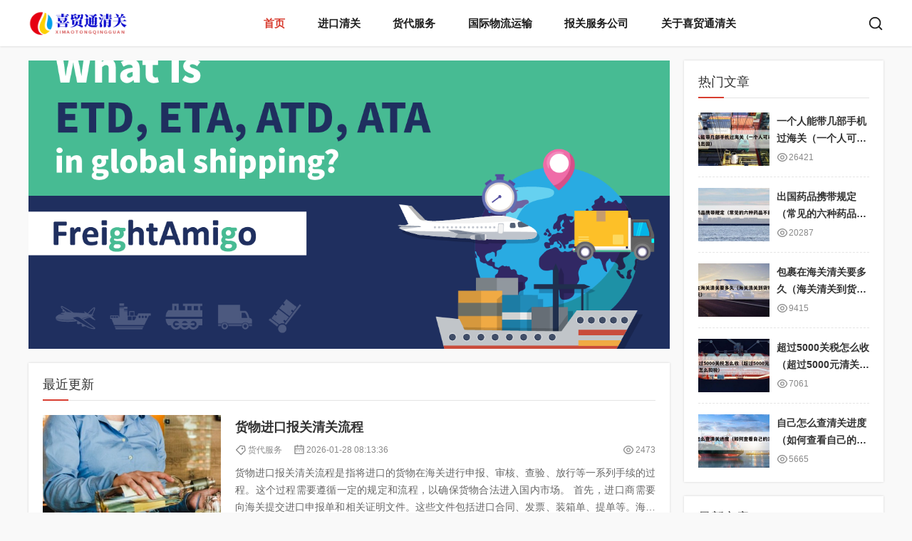

--- FILE ---
content_type: text/html; charset=utf-8
request_url: https://www.zhuis.cn/
body_size: 7105
content:
<!DOCTYPE html>
<html lang="zh-Hans">
<head>
<meta http-equiv="Content-Type" content="text/html; charset=utf-8" />
<meta http-equiv="Cache-Control" content="no-transform"/>
<meta http-equiv="Cache-Control" content="no-siteapp"/>
<meta name="applicable-device" content="pc,mobile"/>
<meta name="renderer" content="webkit"/>
<meta http-equiv="X-UA-Compatible" content="IE=edge,chrome=1"/>
<meta name="viewport" content="width=device-width,minimum-scale=1,initial-scale=1,user-scalable=no">
<title>喜贸通清关_进出口清关、国际物流运输资讯</title>
<meta name="keywords" content="进出口清关、国际物流运输资讯"/>
<meta name="description" content="喜贸通清关资讯平台www.zhuis.cn分享进出口国际物流运输资讯。"/>
<link rel="stylesheet" type="text/css" href="https://www.zhuis.cn/zb_users/theme/aymfifteen/style/style.css" media="screen"/>
<link rel="icon" href="https://www.zhuis.cn/zb_users/upload/2022/12/202212221671714465583475.png" type="image/x-icon"/>
<script src="https://www.zhuis.cn/zb_system/script/jquery-2.2.4.min.js"></script>
<script src="https://www.zhuis.cn/zb_system/script/zblogphp.js"></script>
<script src="https://www.zhuis.cn/zb_system/script/c_html_js_add.php"></script>
<!--[if lt IE 9]>
<script type="text/javascript" src="https://www.zhuis.cn/zb_users/theme/aymfifteen/scripts/html5shiv.v3.72.min.js"></script>
<![endif]-->
<link rel="stylesheet" type="text/css" href="https://www.zhuis.cn/zb_users/plugin/wxkf/css/kefu.css"/>
<style>.wxkf{background:#b30000;}.wxkf a span{background:#fff599;}</style><link rel="alternate" type="application/rss+xml" href="https://www.zhuis.cn/feed.php" title="喜贸通清关" />
<link rel="EditURI" type="application/rsd+xml" title="RSD" href="https://www.zhuis.cn/zb_system/xml-rpc/?rsd" />
<link rel="wlwmanifest" type="application/wlwmanifest+xml" href="https://www.zhuis.cn/zb_system/xml-rpc/wlwmanifest.xml" />
<link rel="canonical" href="https://www.zhuis.cn/" />
</head>
<body>
<header id="header">
	<div class="inner">
				<h1 id="logo">
			<a href="https://www.zhuis.cn/" title="喜贸通清关" style="background-image: url(https://www.zhuis.cn/zb_users/upload/2022/12/202212221671714346492951.png);"><i>喜贸通清关</i></a>
		</h1>
				<div id="topBtn">
            <span id="schBtn">
                <i></i>
            </span>
            <span id="navBtn">
                <i></i>
            </span>
        </div>
		<nav id="nav">
			<div class="menu">
				<ul>
					<li id="nvabar-item-index"><a href="https://www.zhuis.cn/">首页</a></li><li id="navbar-category-2"><a href="https://www.zhuis.cn/category-2.html">进口清关</a></li><li id="navbar-category-1"><a href="https://www.zhuis.cn/category-1.html">货代服务</a></li><li id="navbar-category-3"><a href="https://www.zhuis.cn/category-3.html">国际物流运输</a></li><li id="navbar-category-4"><a href="https://www.zhuis.cn/category-4.html">报关服务公司</a></li><li id="navbar-page-3"><a href="https://www.zhuis.cn/3.html">关于喜贸通清关</a></li>				</ul>
			</div>
		</nav>
		<div id="search">
			<form name="search" method="get" action="https://www.zhuis.cn/search.php">
				<input type="submit" id="btnPost" class="submit" value=""/>
				<div class="input">
					<input type="text" name="q" id="edtSearch" class="text" value="" placeholder="搜索..."/>
				</div>
			</form>
		</div>
		<div class="clear"></div>
	</div>
</header>
<div id="blank"></div>
<div id="wrapper" class="inner">	
	<div class="table">
		<main class="td" id="main">
		    												<div id="slides">
				<div class="owl-carousel">				
										<div class="item" style="background-image:url(https://www.zhuis.cn/zb_users/upload/2022/12/202212221671719519703008.png);">
						<a href="" title="" target="_blank">
													</a>
					</div>
			    					
				</div>
				<div class="load">
					<span>加载中...</span>
				</div>
			</div>
																								<section id="blogList" class="box">
				<h3 class="boxTitle">最近更新</h3>						
										
				<article class="blogItem">
	<figure class="thumbnail">
		<a target="_blank" href="https://www.zhuis.cn/post/13050.html" title="货物进口报关清关流程">
			<img src="https://www.zhuis.cn/zb_users/cache/thumbs/f084d2b9cfbf8fe7c7dfebba051f8a05-400-300-1.jpg" alt="货物进口报关清关流程">
		</a>
	</figure>
	<div class="info">
		<h2 class="title"><a target="_blank" href="https://www.zhuis.cn/post/13050.html" title="货物进口报关清关流程">货物进口报关清关流程</a></h2>
		<div class="meta">
			<span class="tag"><a target="_blank" href="https://www.zhuis.cn/category-1.html" title="货代服务">货代服务</a></span>
			<span class="date"><time pubdate="2026-01-28 08:13:36">2026-01-28 08:13:36</time></span>
			<span class="views">2473</span>
		</div>
		<div class="intro">
			货物进口报关清关流程是指将进口的货物在海关进行申报、审核、查验、放行等一系列手续的过程。这个过程需要遵循一定的规定和流程，以确保货物合法进入国内市场。



首先，进口商需要向海关提交进口申报单和相关证明文件。这些文件包括进口合同、发票、装箱单、提单等。海关会根据这些文件对货物进行分类、评估关税和征收其他税费...		</div>
		<div class="more">
			<a target="_blank" href="https://www.zhuis.cn/post/13050.html" title="货物进口报关清关流程">阅读全文</a>
		</div>
	</div>
</article>								
										
				<article class="blogItem">
	<figure class="thumbnail">
		<a target="_blank" href="https://www.zhuis.cn/post/13044.html" title="进口肉豆蔻报关流程及清关手续">
			<img src="https://www.zhuis.cn/zb_users/cache/thumbs/08aee1484c5234ed40cb852edddf267d-400-300-1.jpg" alt="进口肉豆蔻报关流程及清关手续">
		</a>
	</figure>
	<div class="info">
		<h2 class="title"><a target="_blank" href="https://www.zhuis.cn/post/13044.html" title="进口肉豆蔻报关流程及清关手续">进口肉豆蔻报关流程及清关手续</a></h2>
		<div class="meta">
			<span class="tag"><a target="_blank" href="https://www.zhuis.cn/category-1.html" title="货代服务">货代服务</a></span>
			<span class="date"><time pubdate="2023-08-28 23:29:21">2023-08-28 23:29:21</time></span>
			<span class="views">2297</span>
		</div>
		<div class="intro">
			进口肉豆蔻报关流程及清关手续是进口商必须了解的重要事项。肉豆蔻是一种常用的香料，广泛用于食品、化妆品和药品等行业。在进口肉豆蔻时，必须遵守相关法规和规定，完成报关和清关手续，确保产品能够顺利进入目的国市场。

首先，进口商需要准备相关的进口文件，包括进口合同、发票、装箱单、提单等。这些文件需要准确无误地填写，...		</div>
		<div class="more">
			<a target="_blank" href="https://www.zhuis.cn/post/13044.html" title="进口肉豆蔻报关流程及清关手续">阅读全文</a>
		</div>
	</div>
</article>								
										
				<article class="blogItem">
	<figure class="thumbnail">
		<a target="_blank" href="https://www.zhuis.cn/post/13048.html" title="食品添加剂报关清关流程图片">
			<img src="https://www.zhuis.cn/zb_users/cache/thumbs/a0b0f9a1b9d6953422d8679eb067121a-400-300-1.jpg" alt="食品添加剂报关清关流程图片">
		</a>
	</figure>
	<div class="info">
		<h2 class="title"><a target="_blank" href="https://www.zhuis.cn/post/13048.html" title="食品添加剂报关清关流程图片">食品添加剂报关清关流程图片</a></h2>
		<div class="meta">
			<span class="tag"><a target="_blank" href="https://www.zhuis.cn/category-4.html" title="报关服务公司">报关服务公司</a></span>
			<span class="date"><time pubdate="2023-08-09 22:02:52">2023-08-09 22:02:52</time></span>
			<span class="views">2127</span>
		</div>
		<div class="intro">
			在现代社会中，食品添加剂已经成为了我们日常生活中不可或缺的一部分。食品添加剂可以帮助食品保持新鲜，延长保质期，改善口感，提高色泽等等。然而，在进口或出口食品时，食品添加剂的报关清关流程就显得尤为重要了。

食品添加剂的报关清关流程主要包括两个方面：一是食品添加剂的申报手续，二是食品添加剂的检验检疫。
首先，食...		</div>
		<div class="more">
			<a target="_blank" href="https://www.zhuis.cn/post/13048.html" title="食品添加剂报关清关流程图片">阅读全文</a>
		</div>
	</div>
</article>								
										
				<article class="blogItem">
	<figure class="thumbnail">
		<a target="_blank" href="https://www.zhuis.cn/post/13049.html" title="进口零食报关清关流程手续盐田港">
			<img src="https://www.zhuis.cn/zb_users/cache/thumbs/f3612ae985f65df6177ae868fd4fa5a2-400-300-1.jpg" alt="进口零食报关清关流程手续盐田港">
		</a>
	</figure>
	<div class="info">
		<h2 class="title"><a target="_blank" href="https://www.zhuis.cn/post/13049.html" title="进口零食报关清关流程手续盐田港">进口零食报关清关流程手续盐田港</a></h2>
		<div class="meta">
			<span class="tag"><a target="_blank" href="https://www.zhuis.cn/category-1.html" title="货代服务">货代服务</a></span>
			<span class="date"><time pubdate="2023-08-09 22:02:31">2023-08-09 22:02:31</time></span>
			<span class="views">2100</span>
		</div>
		<div class="intro">
			进口零食是现代人日常生活中必不可少的一部分，然而，进口零食的报关清关手续却是一项比较繁琐的工作。下面我们就来了解一下进口零食的报关清关流程手续。

首先，进口零食需要在国外厂商处进行采购。在采购完成后，进口商需要向海关提交《进口货物报关单》、《商检申报表》等相关证件，申请进口零食的清关手续。并且，进口商还需要...		</div>
		<div class="more">
			<a target="_blank" href="https://www.zhuis.cn/post/13049.html" title="进口零食报关清关流程手续盐田港">阅读全文</a>
		</div>
	</div>
</article>								
										
				<article class="blogItem">
	<figure class="thumbnail">
		<a target="_blank" href="https://www.zhuis.cn/post/13047.html" title="黄埔饮料进口报关清关流程">
			<img src="https://www.zhuis.cn/zb_users/cache/thumbs/9fb4eced7663828f149c4f857bff8077-400-300-1.jpg" alt="黄埔饮料进口报关清关流程">
		</a>
	</figure>
	<div class="info">
		<h2 class="title"><a target="_blank" href="https://www.zhuis.cn/post/13047.html" title="黄埔饮料进口报关清关流程">黄埔饮料进口报关清关流程</a></h2>
		<div class="meta">
			<span class="tag"><a target="_blank" href="https://www.zhuis.cn/category-3.html" title="国际物流运输">国际物流运输</a></span>
			<span class="date"><time pubdate="2023-08-09 22:01:54">2023-08-09 22:01:54</time></span>
			<span class="views">2122</span>
		</div>
		<div class="intro">
			黄埔饮料是一家专业的进口饮料公司，其产品以高品质、健康、美味而闻名。然而，由于涉及到进口和出口，报关清关流程显得尤为重要。下面，我们将为您介绍黄埔饮料进口报关清关流程。

首先，黄埔饮料需要向中国海关提交进口申报单。该申报单需要包含进口货物的基本信息、数量、价值等相关信息。海关将根据这些信息对货物进行分类、评...		</div>
		<div class="more">
			<a target="_blank" href="https://www.zhuis.cn/post/13047.html" title="黄埔饮料进口报关清关流程">阅读全文</a>
		</div>
	</div>
</article>								
										
				<article class="blogItem">
	<figure class="thumbnail">
		<a target="_blank" href="https://www.zhuis.cn/post/13046.html" title="进口乳制品清关报关流程详解">
			<img src="https://www.zhuis.cn/zb_users/cache/thumbs/6b632998c2c636cd4866e54452f6dfea-400-300-1.jpg" alt="进口乳制品清关报关流程详解">
		</a>
	</figure>
	<div class="info">
		<h2 class="title"><a target="_blank" href="https://www.zhuis.cn/post/13046.html" title="进口乳制品清关报关流程详解">进口乳制品清关报关流程详解</a></h2>
		<div class="meta">
			<span class="tag"><a target="_blank" href="https://www.zhuis.cn/category-2.html" title="进口清关">进口清关</a></span>
			<span class="date"><time pubdate="2023-08-09 22:00:54">2023-08-09 22:00:54</time></span>
			<span class="views">1847</span>
		</div>
		<div class="intro">
			进口乳制品是餐饮业、零售业等食品行业的重要原材料，其质量安全直接关系到消费者的健康。因此，进口乳制品的清关报关流程也变得非常重要。下面我们就来详细了解一下这个流程。



首先，在进口乳制品到达中国海关前，需要先进行海关申报。这包括向海关提交报关单、进行商品分类、确定关税税则以及进行检验检疫申报等。在此过程中...		</div>
		<div class="more">
			<a target="_blank" href="https://www.zhuis.cn/post/13046.html" title="进口乳制品清关报关流程详解">阅读全文</a>
		</div>
	</div>
</article>								
										
				<article class="blogItem">
	<figure class="thumbnail">
		<a target="_blank" href="https://www.zhuis.cn/post/13041.html" title="鸡尾酒进口清关流程和报关资料">
			<img src="https://www.zhuis.cn/zb_users/cache/thumbs/caad7d5cde6c9fa377c44f01295f150e-400-300-1.jpg" alt="鸡尾酒进口清关流程和报关资料">
		</a>
	</figure>
	<div class="info">
		<h2 class="title"><a target="_blank" href="https://www.zhuis.cn/post/13041.html" title="鸡尾酒进口清关流程和报关资料">鸡尾酒进口清关流程和报关资料</a></h2>
		<div class="meta">
			<span class="tag"><a target="_blank" href="https://www.zhuis.cn/category-4.html" title="报关服务公司">报关服务公司</a></span>
			<span class="date"><time pubdate="2023-08-09 21:58:51">2023-08-09 21:58:51</time></span>
			<span class="views">1781</span>
		</div>
		<div class="intro">
			鸡尾酒是一种非常受欢迎的饮品，许多人喜欢尝试不同的口味和调配方式。而这背后，就离不开鸡尾酒的进口和清关流程。下面就让我们来了解一下鸡尾酒进口清关的详细流程和报关资料。

首先，鸡尾酒进口需要按照国家和地区的相关法规进行。在确定好进口国家和地区后，需要进行商品申报。这个过程需要提供相关的资料，包括进口商的资质证...		</div>
		<div class="more">
			<a target="_blank" href="https://www.zhuis.cn/post/13041.html" title="鸡尾酒进口清关流程和报关资料">阅读全文</a>
		</div>
	</div>
</article>								
										
				<article class="blogItem">
	<figure class="thumbnail">
		<a target="_blank" href="https://www.zhuis.cn/post/13043.html" title="进口泥炭土清关报关流程及其资料">
			<img src="https://www.zhuis.cn/zb_users/cache/thumbs/782adadc32a9703d274d3f4a35b50f03-400-300-1.jpg" alt="进口泥炭土清关报关流程及其资料">
		</a>
	</figure>
	<div class="info">
		<h2 class="title"><a target="_blank" href="https://www.zhuis.cn/post/13043.html" title="进口泥炭土清关报关流程及其资料">进口泥炭土清关报关流程及其资料</a></h2>
		<div class="meta">
			<span class="tag"><a target="_blank" href="https://www.zhuis.cn/category-3.html" title="国际物流运输">国际物流运输</a></span>
			<span class="date"><time pubdate="2023-08-09 21:55:50">2023-08-09 21:55:50</time></span>
			<span class="views">1931</span>
		</div>
		<div class="intro">
			进口泥炭土作为一种重要的花卉栽培介质，其清关报关流程和资料十分重要。以下是进口泥炭土的清关报关流程及其资料。

首先，进口泥炭土需要进行申报。申报时需要提供的资料包括：进口合同、发票、装箱单、产地证明、检疫证书等。其中，产地证明是非常重要的一项资料，它证明了泥炭土的生产地和品质等信息。



其次，进口泥炭土...		</div>
		<div class="more">
			<a target="_blank" href="https://www.zhuis.cn/post/13043.html" title="进口泥炭土清关报关流程及其资料">阅读全文</a>
		</div>
	</div>
</article>								
										
				<article class="blogItem">
	<figure class="thumbnail">
		<a target="_blank" href="https://www.zhuis.cn/post/13038.html" title="进口牛肉清关报关流程你知道吗">
			<img src="https://www.zhuis.cn/zb_users/cache/thumbs/669e444ef08a80f8c599bae00ad4fde2-400-300-1.jpg" alt="进口牛肉清关报关流程你知道吗">
		</a>
	</figure>
	<div class="info">
		<h2 class="title"><a target="_blank" href="https://www.zhuis.cn/post/13038.html" title="进口牛肉清关报关流程你知道吗">进口牛肉清关报关流程你知道吗</a></h2>
		<div class="meta">
			<span class="tag"><a target="_blank" href="https://www.zhuis.cn/category-3.html" title="国际物流运输">国际物流运输</a></span>
			<span class="date"><time pubdate="2023-08-09 21:54:22">2023-08-09 21:54:22</time></span>
			<span class="views">1946</span>
		</div>
		<div class="intro">
			进口牛肉清关报关流程是指进口牛肉从海外运输到中国，需要经过一系列的清关报关手续。这些手续包括海关查验、检验检疫、税费缴纳等等。下面我们来详细了解一下进口牛肉清关报关流程。

首先，进口牛肉需要在海关进行查验。海关会对牛肉进行外观检查、称重、核对货物清单等等。如果发现问题，海关会要求进一步检查或者拒绝入境。...		</div>
		<div class="more">
			<a target="_blank" href="https://www.zhuis.cn/post/13038.html" title="进口牛肉清关报关流程你知道吗">阅读全文</a>
		</div>
	</div>
</article>								
										
				<article class="blogItem">
	<figure class="thumbnail">
		<a target="_blank" href="https://www.zhuis.cn/post/13045.html" title="退运流程退运报关进口退运清关">
			<img src="https://www.zhuis.cn/zb_users/cache/thumbs/c7a9abe09ec32ab8c49eb31987e7ba50-400-300-1.jpg" alt="退运流程退运报关进口退运清关">
		</a>
	</figure>
	<div class="info">
		<h2 class="title"><a target="_blank" href="https://www.zhuis.cn/post/13045.html" title="退运流程退运报关进口退运清关">退运流程退运报关进口退运清关</a></h2>
		<div class="meta">
			<span class="tag"><a target="_blank" href="https://www.zhuis.cn/category-2.html" title="进口清关">进口清关</a></span>
			<span class="date"><time pubdate="2023-08-09 21:54:02">2023-08-09 21:54:02</time></span>
			<span class="views">1754</span>
		</div>
		<div class="intro">
			随着全球化的发展，进口商品已经成为了我们日常生活中不可或缺的一部分。然而，由于各种各样的原因，有时候进口商品需要进行退运。退运流程包括退运报关和进口退运清关两个环节，下面我们来详细了解一下。

在退运报关环节中，首先需要制作退运报关单，由进口商向海关申报。退运报关单需要包括退运货物的具体信息，如品名、数量、价...		</div>
		<div class="more">
			<a target="_blank" href="https://www.zhuis.cn/post/13045.html" title="退运流程退运报关进口退运清关">阅读全文</a>
		</div>
	</div>
</article>								
								<div id="pagenavi">
					
  	<a title="‹‹" href="https://www.zhuis.cn/"><span class="page">‹‹</span></a>
    	<span class="page now-page">1</span>
    	<a title="2" href="https://www.zhuis.cn/page_2.html"><span class="page">2</span></a>
    	<a title="3" href="https://www.zhuis.cn/page_3.html"><span class="page">3</span></a>
    	<a title="4" href="https://www.zhuis.cn/page_4.html"><span class="page">4</span></a>
    	<a title="5" href="https://www.zhuis.cn/page_5.html"><span class="page">5</span></a>
    	<a title="6" href="https://www.zhuis.cn/page_6.html"><span class="page">6</span></a>
    	<a title="7" href="https://www.zhuis.cn/page_7.html"><span class="page">7</span></a>
    	<a title="8" href="https://www.zhuis.cn/page_8.html"><span class="page">8</span></a>
    	<a title="9" href="https://www.zhuis.cn/page_9.html"><span class="page">9</span></a>
    	<a title="10" href="https://www.zhuis.cn/page_10.html"><span class="page">10</span></a>
    	<a title="›" href="https://www.zhuis.cn/page_2.html"><span class="page">›</span></a>
    	<a title="››" href="https://www.zhuis.cn/page_1305.html"><span class="page">››</span></a>
  				</div>
			</section>			
		</main>
		<aside class="td" id="sidebar">
		
	

<section class="box widget" id="divHot">
		<h3 class="boxTitle">热门文章</h3>
			<ul>
			<li class="custom"><figure class="thumbnail"><a target="_blank" href="https://www.zhuis.cn/post/8073.html" title="一个人能带几部手机过海关（一个人可以带几部手机出国）"><img src="https://www.zhuis.cn/zb_users/cache/thumbs/8726232b1dd32dec080859f7e8d45c6a-400-300-1.jpeg" alt="一个人能带几部手机过海关（一个人可以带几部手机出国）"/></a></figure><div class="info"><h2><a target="_blank" href="https://www.zhuis.cn/post/8073.html" title="一个人能带几部手机过海关（一个人可以带几部手机出国）">一个人能带几部手机过海关（一个人可以带几部手机出国）</a></h2><div class="meta views">26421</div></div></li>
<li class="custom"><figure class="thumbnail"><a target="_blank" href="https://www.zhuis.cn/post/6014.html" title="出国药品携带规定（常见的六种药品不能带上飞机）"><img src="https://www.zhuis.cn/zb_users/cache/thumbs/1277c6a968eb69ae6ac2686444c35885-400-300-1.jpeg" alt="出国药品携带规定（常见的六种药品不能带上飞机）"/></a></figure><div class="info"><h2><a target="_blank" href="https://www.zhuis.cn/post/6014.html" title="出国药品携带规定（常见的六种药品不能带上飞机）">出国药品携带规定（常见的六种药品不能带上飞机）</a></h2><div class="meta views">20287</div></div></li>
<li class="custom"><figure class="thumbnail"><a target="_blank" href="https://www.zhuis.cn/post/4968.html" title="包裹在海关清关要多久（海关清关到货物到手要几天）"><img src="https://www.zhuis.cn/zb_users/cache/thumbs/798560c61978b78e3c07ad7684b6994f-400-300-1.jpeg" alt="包裹在海关清关要多久（海关清关到货物到手要几天）"/></a></figure><div class="info"><h2><a target="_blank" href="https://www.zhuis.cn/post/4968.html" title="包裹在海关清关要多久（海关清关到货物到手要几天）">包裹在海关清关要多久（海关清关到货物到手要几天）</a></h2><div class="meta views">9415</div></div></li>
<li class="custom"><figure class="thumbnail"><a target="_blank" href="https://www.zhuis.cn/post/5200.html" title="超过5000关税怎么收（超过5000元清关怎么扣税）"><img src="https://www.zhuis.cn/zb_users/cache/thumbs/731d54c563430f2e152c9a381c940ea1-400-300-1.jpeg" alt="超过5000关税怎么收（超过5000元清关怎么扣税）"/></a></figure><div class="info"><h2><a target="_blank" href="https://www.zhuis.cn/post/5200.html" title="超过5000关税怎么收（超过5000元清关怎么扣税）">超过5000关税怎么收（超过5000元清关怎么扣税）</a></h2><div class="meta views">7061</div></div></li>
<li class="custom"><figure class="thumbnail"><a target="_blank" href="https://www.zhuis.cn/post/2374.html" title="自己怎么查清关进度（如何查看自己的清关记录）"><img src="https://www.zhuis.cn/zb_users/cache/thumbs/d677e62359c6b3d65e4832002ce5b603-400-300-1.jpeg" alt="自己怎么查清关进度（如何查看自己的清关记录）"/></a></figure><div class="info"><h2><a target="_blank" href="https://www.zhuis.cn/post/2374.html" title="自己怎么查清关进度（如何查看自己的清关记录）">自己怎么查清关进度（如何查看自己的清关记录）</a></h2><div class="meta views">5665</div></div></li>
		</ul>
	</section>
<section class="box widget" id="divNew">
		<h3 class="boxTitle">最新文章</h3>
			<ul>
			<li class="custom"><figure class="thumbnail"><a target="_blank" href="https://www.zhuis.cn/post/13050.html" title="货物进口报关清关流程"><img src="https://www.zhuis.cn/zb_users/cache/thumbs/f084d2b9cfbf8fe7c7dfebba051f8a05-400-300-1.jpg" alt="货物进口报关清关流程"/></a></figure><div class="info"><h2><a target="_blank" href="https://www.zhuis.cn/post/13050.html" title="货物进口报关清关流程">货物进口报关清关流程</a></h2><div class="meta date">2026-01-28</div></div></li>
<li class="custom"><figure class="thumbnail"><a target="_blank" href="https://www.zhuis.cn/post/13044.html" title="进口肉豆蔻报关流程及清关手续"><img src="https://www.zhuis.cn/zb_users/cache/thumbs/08aee1484c5234ed40cb852edddf267d-400-300-1.jpg" alt="进口肉豆蔻报关流程及清关手续"/></a></figure><div class="info"><h2><a target="_blank" href="https://www.zhuis.cn/post/13044.html" title="进口肉豆蔻报关流程及清关手续">进口肉豆蔻报关流程及清关手续</a></h2><div class="meta date">2023-08-28</div></div></li>
<li class="custom"><figure class="thumbnail"><a target="_blank" href="https://www.zhuis.cn/post/13048.html" title="食品添加剂报关清关流程图片"><img src="https://www.zhuis.cn/zb_users/cache/thumbs/a0b0f9a1b9d6953422d8679eb067121a-400-300-1.jpg" alt="食品添加剂报关清关流程图片"/></a></figure><div class="info"><h2><a target="_blank" href="https://www.zhuis.cn/post/13048.html" title="食品添加剂报关清关流程图片">食品添加剂报关清关流程图片</a></h2><div class="meta date">2023-08-09</div></div></li>
<li class="custom"><figure class="thumbnail"><a target="_blank" href="https://www.zhuis.cn/post/13049.html" title="进口零食报关清关流程手续盐田港"><img src="https://www.zhuis.cn/zb_users/cache/thumbs/f3612ae985f65df6177ae868fd4fa5a2-400-300-1.jpg" alt="进口零食报关清关流程手续盐田港"/></a></figure><div class="info"><h2><a target="_blank" href="https://www.zhuis.cn/post/13049.html" title="进口零食报关清关流程手续盐田港">进口零食报关清关流程手续盐田港</a></h2><div class="meta date">2023-08-09</div></div></li>
<li class="custom"><figure class="thumbnail"><a target="_blank" href="https://www.zhuis.cn/post/13047.html" title="黄埔饮料进口报关清关流程"><img src="https://www.zhuis.cn/zb_users/cache/thumbs/9fb4eced7663828f149c4f857bff8077-400-300-1.jpg" alt="黄埔饮料进口报关清关流程"/></a></figure><div class="info"><h2><a target="_blank" href="https://www.zhuis.cn/post/13047.html" title="黄埔饮料进口报关清关流程">黄埔饮料进口报关清关流程</a></h2><div class="meta date">2023-08-09</div></div></li>
		</ul>
	</section>
<section class="box widget" id="divSearchPanel">
		<h3 class="boxTitle">搜索</h3>
			<div class="textwidget">
		<form name="search" method="post" action="https://www.zhuis.cn/zb_system/cmd.php?act=search"><label><span style="position:absolute;color:transparent;z-index:-9999;">Search</span><input type="text" name="q" size="11" /></label> <input type="submit" value="搜索" /></form>	</div>
	</section>	</aside>	
	</div>
		<section id="links" class="box">
		<h3 class="boxTitle">友情链接</h3>
		<ul>
					</ul>
	</section>
	</div>

<footer>
		<div id="footer">
		<div class="inner">
		   			<dl id="about">
				<dt>关于本站</dt>
				<dd>
					<p>喜贸通清关提供信息存储空间服务，本站不拥有所有权，不承担相关法律责任。所有文章资讯、展示的图片素材等内容均为注册用户上传(部分报媒/平媒内容转载自网络合作媒体)，仅供学习参考。如有侵犯您的版权，请联系我们，本站将在三个工作日内改正。
<a href="https://www.zhuis.cn/8.html" target="_blank">喜贸通清关版权声明</a></p>
				</dd>
			</dl>
														</div>
	</div>
	<div id="copyright">
		<div class="inner">
			<p><script>var _hmt = _hmt || [];(function() {  var hm = document.createElement("script");  hm.src = "https://hm.baidu.com/hm.js?69310860b21b6ec1eabd048ba3282071";  var s = document.getElementsByTagName("script")[0];   s.parentNode.insertBefore(hm, s);})();</script> <a rel="nofollow" href="https://beian.miit.gov.cn/" target="_blank">蜀ICP备2021032815号-2</a>.  Powered By <a href="https://www.zblogcn.com/" target="_blank">Z-Blog</a>. Theme By <a target="_blank" href="https://themes.muziang.com/" title="zblog主题">MUZIANG</a></p>
		</div>	
	</div>
	<div id="mzaback"></div>
</footer>
<script src="https://www.zhuis.cn/zb_users/theme/aymfifteen/scripts/owl.carousel.min.js"></script>
<script>
	var _url = 'https://www.zhuis.cn/';
</script>
<script src="https://www.zhuis.cn/zb_users/theme/aymfifteen/scripts/aiyuanma.js"></script>
<div class="wxkf40"></div><div class="wxkf" onclick="copywx()"><a href="weixin://">进出口物流运输服务商：<span id="copy_content">13511010221</span>点击复制并跳转微信</a></div><script type="text/javascript" src="https://www.zhuis.cn/zb_users/plugin/wxkf/js/hnysnet.js"></script>
</body>
</html><!--256.15 ms , 8 queries , 3580kb memory , 0 error-->

--- FILE ---
content_type: text/css
request_url: https://www.zhuis.cn/zb_users/theme/aymfifteen/style/style.css
body_size: 8228
content:
/*
Website Url:https://themes.muziang.com/
*/
*{-webkit-tap-highlight-color:transparent;}
article,aside,details,figcaption,figure,footer,header,main,nav,section{display:block;}
div,html,body,div,dl,dt,dd,ul,ol,li,h1,h2,h3,h4,h5,h6,pre,code,form,fieldset,legend,input,textarea,p,blockquote,th,td,hr,button,article,aside,details,figcaption,figure,footer,header,hgroup,menu,nav,section,main,.aiyuanma{margin:0;padding:0;}
body{background-color:#f9f9f9;font:16px/1.875em 'Arial','Microsoft Yahei','Verdana','Tahoma','sans-serif';color:#333;word-break:break-all;}
a{text-decoration:none;outline:none;color:#333;}
a:hover{color:#d83d30;}
input,textarea{-webkit-appearance:none;border:none;}
input:focus,textarea:focus{outline:none;}
li{list-style:none;}
a img{border:none;}
table{background-color:transparent;border-spacing:0;border-collapse:collapse;font-size:1em;width:100%;border-top:solid 1px #e4e4e4;border-left:solid 1px #e4e4e4;box-sizing:border-box;}
table th{background-color:#f9f9f9;text-align:center;box-sizing:border-box;}
table td,table th{padding:5px;border:1px solid #e4e4e4;box-sizing:border-box;}

/**
 * Owl Carousel v2.3.4
 * Copyright 2013-2018 David Deutsch
 * Licensed under: SEE LICENSE IN https://github.com/OwlCarousel2/OwlCarousel2/blob/master/LICENSE
 */
.owl-carousel,.owl-carousel .owl-item{-webkit-tap-highlight-color:transparent;position:relative}
.owl-carousel{display:none;width:100%;z-index:1}
.owl-carousel .owl-stage{position:relative;-ms-touch-action:pan-Y;touch-action:manipulation;-moz-backface-visibility:hidden}
.owl-carousel .owl-stage:after{content:".";display:block;clear:both;visibility:hidden;line-height:0;height:0}
.owl-carousel .owl-stage-outer{position:relative;overflow:hidden;-webkit-transform:translate3d(0,0,0)}
.owl-carousel .owl-item,.owl-carousel .owl-wrapper{-webkit-backface-visibility:hidden;-moz-backface-visibility:hidden;-ms-backface-visibility:hidden;-webkit-transform:translate3d(0,0,0);-moz-transform:translate3d(0,0,0);-ms-transform:translate3d(0,0,0)}
.owl-carousel .owl-item{min-height:1px;float:left;-webkit-backface-visibility:hidden;-webkit-touch-callout:none}
.owl-carousel .owl-item img{display:block;width:100%}
.owl-carousel .owl-dots.disabled,.owl-carousel .owl-nav.disabled{display:none}
.no-js .owl-carousel,.owl-carousel.owl-loaded{display:block}
.owl-carousel .owl-dot,.owl-carousel .owl-nav .owl-next,.owl-carousel .owl-nav .owl-prev{cursor:pointer;-webkit-user-select:none;-khtml-user-select:none;-moz-user-select:none;-ms-user-select:none;user-select:none}
.owl-carousel .owl-nav button.owl-next,.owl-carousel .owl-nav button.owl-prev,.owl-carousel button.owl-dot{background:0 0;color:inherit;border:none;padding:0!important;font:inherit}
.owl-carousel.owl-loading{opacity:0;display:block}
.owl-carousel.owl-hidden{opacity:0}
.owl-carousel.owl-refresh .owl-item{visibility:hidden}
.owl-carousel.owl-drag .owl-item{-ms-touch-action:pan-y;touch-action:pan-y;-webkit-user-select:none;-moz-user-select:none;-ms-user-select:none;user-select:none}
.owl-carousel.owl-grab{cursor:move;cursor:grab}
.owl-carousel.owl-rtl{direction:rtl}
.owl-carousel.owl-rtl .owl-item{float:right}
.owl-carousel .animated{animation-duration:1s;animation-fill-mode:both}
.owl-carousel .owl-animated-in{z-index:0}
.owl-carousel .owl-animated-out{z-index:1}
.owl-carousel .fadeOut{animation-name:fadeOut}
@keyframes fadeOut{
	0%{opacity:1}
	100%{opacity:0}
}
.owl-height{transition:height .5s ease-in-out}
.owl-carousel .owl-item .owl-lazy{opacity:0;transition:opacity .4s ease}
.owl-carousel .owl-item .owl-lazy:not([src]),.owl-carousel .owl-item .owl-lazy[src^=""]{max-height:0}
.owl-carousel .owl-item img.owl-lazy{transform-style:preserve-3d}
.owl-carousel .owl-video-wrapper{position:relative;height:100%;background:#000}
.owl-carousel .owl-video-play-icon{position:absolute;height:80px;width:80px;left:50%;top:50%;margin-left:-40px;margin-top:-40px;background:url(owl.video.play.png) no-repeat;cursor:pointer;z-index:1;-webkit-backface-visibility:hidden;transition:transform .1s ease}
.owl-carousel .owl-video-play-icon:hover{-ms-transform:scale(1.3,1.3);transform:scale(1.3,1.3)}
.owl-carousel .owl-video-playing .owl-video-play-icon,.owl-carousel .owl-video-playing .owl-video-tn{display:none}
.owl-carousel .owl-video-tn{opacity:0;height:100%;background-position:center center;background-repeat:no-repeat;background-size:contain;transition:opacity .4s ease}
.owl-carousel .owl-video-frame{position:relative;z-index:1;height:100%;width:100%}

/*gold*/
.inner{width:1280px;margin:0 auto;}
.submit{cursor:pointer;}
.clear{clear:both;}

/*thumbnail*/
.thumbnail{position:relative;overflow:hidden;}
.thumbnail a{display:block;padding-bottom:75%;position:relative;overflow:hidden;background:no-repeat center center;background-size:cover;}
.thumbnail img{display:block;position:absolute;left:0;top:0;width:100%;height:100%;transition:transform .3s;object-fit:cover;}
.thumbnail img:hover{transform:scale(1.1,1.1);}

/*box*/
.box{background-color:#fff;box-shadow:0px 0px 3px rgba(0,0,0,.15);padding:20px;margin-bottom:20px;overflow:hidden;}
.boxTitle{font-size:18px;line-height:1.125em;font-weight:normal;border-bottom:1px solid #e4e4e4;position:relative;padding-bottom:12px;margin-bottom:20px;}
.boxTitle:after{content:'';display:block;width:2em;height:2px;background-color:#d83d30;position:absolute;left:0;bottom:-1px;}
.boxTitle i{font-style:normal;font-weight:bold;color:#d83d30;}

/*header*/
#header{background-color:#fff;width:100%;box-shadow:0px 0px 3px rgba(0,0,0,.2);position:fixed;left:0;top:0;z-index:2;}
#header .inner{position:relative;}
#blank{height:80px;clear:both;overflow:hidden;width:100%;}

/*logo*/
#logo{float:left;padding:15px 0;width:160px;}
#logo a{display:block;background:url(images/logo.png) no-repeat left center;background-size:contain; position: relative; overflow: hidden; padding-bottom: 31.25%;}
#logo i {display: block; position: absolute; left:0; top:0; width: 100%; height: 100%;text-indent:-9999em; overflow: hidden;}

/*topBtn*/
#topBtn{float:right;padding:29px 0;}
#topBtn span{float:left;cursor:pointer;}
#topBtn i{display:block;}

/*schBtn*/
#schBtn{display:inline-block;}
#schBtn i{width:22px;height:22px;background:url(images/icon_search.svg) no-repeat center center;background-size:contain;}

/*navBtn*/
#navBtn{display:none;width:22px;height:22px;overflow:hidden;margin-left:15px;}
#navBtn i{display:block;width:70%;height:2px;background-color:#1e1e1e;position:relative;float:right;top:50%;transform:translateY(-50%);transition:width .3s;}
#navBtn i:before,#navBtn i:after{width:130%;height:2px;background-color:#1e1e1e;content:'';display:block;position:absolute;right:0;transition:width .3s;}
#navBtn i:before{bottom:8px;}
#navBtn i:after{top:8px;}
#navBtn.active i{width:100%;}
#navBtn.active i:before,#navBtn.active i:after{width:70%;}

/*search*/
#search{overflow:hidden;width:350px;position:absolute;top:100%;right:0;background-color:#fff;box-shadow:0px 3px 3px rgba(0,0,0,.2);padding:10px 5px 10px 10px;display:none;}
#search .submit{float:right;width:36px;height:36px;background:url(images/icon_search.svg) no-repeat center center;background-size:58% auto;}
#search .input{margin-right:38px;border:1px solid #eee;display:block;color:#333;}
#search .text{height:24px;line-height:24px;width:90%;padding:5px 5%;font-size:14px;}

/*nav*/
#nav{margin:0 20px 0 170px;}
#nav ul{font-size:0;line-height:normal;text-align:center;}
#nav li{display:inline-block;line-height:30px;font-size:16px;position:relative;font-weight:bold;padding:25px 0;margin:0 2.5%;}
#nav li.hasSub{padding-right:15px;}
#nav li a{color:#1e1e1e;display:block;}
#nav li.on > a,#nav li.cur > a,#nav li a:hover{color:#d83d30;}
#nav li ul{position:absolute;left:50%;transform:translateX(-50%);top:100%;width:140px;background-color:#fff;box-shadow:0px 3px 3px rgba(0,0,0,.2);padding:5px 0;display:none;}
#nav li li{padding:5px 0;margin:0;display:block;font-weight:normal;}
#nav li em{display:block;position:absolute;top:50%;right:0;height:15px;width:15px;transform:translateY(-50%);}
#nav li em:after{content:'';display:block;width:5px;height:5px;border-right:1px solid #1e1e1e;border-bottom:1px solid #1e1e1e;position:absolute;left:50%;top:50%;transform:rotate(45deg);margin:-5px 0 0 -4px;transition:all .3s;}
#nav li.on em:after,#nav li:hover em:after{border-color:#d83d30;}

/*wrapper*/
#wrapper{padding:20px 0;}
#wrapper .table{display:table;table-layout:fixed;width:100%;}
#wrapper .td{display:table-cell;vertical-align:top;}

/*main*/
#main{padding-right:20px;}

/*slides*/
#slides{overflow:hidden;margin-bottom:20px;}
#slides .item{background:no-repeat center center;background-size:cover;padding-bottom:45%;position:relative;}
#slides .item a{display:block;position:absolute;left:0;top:0;width:100%;height:100%;color:#fff;}
#slides .item span{position:absolute;left:0;bottom:0;width:90%;padding:5px 5%;font-size:14px;display:block;line-height:2em;overflow:hidden;text-overflow:ellipsis;text-align:center;color:#fff;font-family:'Microsoft Yahei Lighter';letter-spacing:1px;background-color:rgba(0,0,0,.3);}
#slides .owl-nav button{position:absolute;top:50%;display:block;transform:translateY(-50%);width:1.875em;height:2.5em;background:rgba(0,0,0,.35) no-repeat center center;background-size:contain;opacity:.5;color:#fff;font-size:16px;transition:all .3s;text-indent:-9999em;overflow:hidden;}
#slides button.owl-prev{left:-1.875em;background-image:url(images/arrow_left.svg);}
#slides button.owl-next{right:-1.875em;background-image:url(images/arrow_right.svg);}
#slides .owl-dots{position:absolute;left:50%;bottom:0;width:auto;transform:translateX(-50%);margin-bottom:3.125%;font-size:0;line-height:normal;text-align:center;}
#slides .owl-dot{display:inline-block;margin:0 5px;}
#slides .owl-dot span{display:block;width:15px;height:3px;background-color:rgba(255,255,255,.75);transition:width .3s;}
#slides .owl-dot.active span{width:25px;background-color:#d83d30;}
#slides .load{padding-bottom:45%;background-color:#f9f9f9;position:relative;}
#slides .load span{display:block;position:absolute;left:0;top:50%;width:100%;transform:translateY(-50%);font-size:36px;line-height:1.125em;color:#999;text-align:center;}
#slides:hover .owl-prev{left:0;}
#slides:hover .owl-next{right:0;}

/*recommend*/
#recommend .boxTitle{margin-bottom:5px;}
#recommend ul{overflow:hidden;width:102%;}
#recommend li{float:left;width:23%;padding:1.5% 2% 0 0;}
#recommend .thumbnail{margin-bottom:5px;}
#recommend .title{font-size:14px;line-height:1.5em;height:3em;overflow:hidden;text-overflow:ellipsis;display:-webkit-box;-webkit-line-clamp:2;-webkit-box-orient:vertical;margin-bottom:8px;}
#recommend .meta{overflow:hidden;font-size:12px;color:#888;line-height:1.35em;}
#recommend .meta span{display:block;max-width:48%;white-space:nowrap;overflow:hidden;text-overflow:ellipsis;}
#recommend .meta .l{float:left;}
#recommend .meta .r{float:right;}
#recommend .meta i{background:no-repeat left center;background-size:auto 16px;padding-left:16px;font-style:normal;}
#recommend .meta .views{background-image:url(images/icon_01.svg); /*#888888*/}
#recommend .meta .tag{background-image:url(images/icon_02.svg);}

/*istop*/
#istop ul{overflow:hidden;}
#istop li{overflow:hidden;}
#istop .top{margin-bottom:10px;}
#istop .thumbnail{width:230px;float:left;}
#istop .info{margin-left:250px;padding:5px 0;}
#istop h4{font-size:18px;line-height:1.5em;white-space:nowrap;overflow:hidden;text-overflow:ellipsis;margin-bottom:8px;}
#istop .intro{font-size:14px;line-height:1.75em;max-height:7em;text-align:justify;color:#666;overflow:hidden;text-overflow:ellipsis;display:-webkit-box;-webkit-line-clamp:4;-webkit-box-orient:vertical;margin-bottom:5px;}
#istop .meta{overflow:hidden;font-size:12px;line-height:2em;color:#888;}
#istop .meta a{color:#888;}
#istop .meta a:hover{color:#d83d30;}
#istop .meta span{display:block;background:no-repeat left center;background-size:auto 16px;padding-left:20px;}
#istop .meta .tag{margin-right:130px;background-image:url(images/icon_02.svg);}
#istop .meta .date{float:right;background-image:url(images/icon_03.svg);padding-left:18px;}
#istop .list{width:48%;float:left;font-size:14px;line-height:1.75em;padding-top:5px;}
#istop .list:nth-child(2n-1){float:right;}
#istop .list a{position:relative;padding-left:10px;display:block;margin-right:110px;white-space:nowrap;overflow:hidden;text-overflow:ellipsis;}
#istop .list a:before{width:3.5px;height:3.5px;background-color:#d83d30;content:'';display:block;position:absolute;left:0;top:50%;transform:translateY(-50%);}
#istop .list time{display:block;float:right;color:#888;font-size:12px;}

/*文章列表*/
.blogItem{overflow:hidden;margin-bottom:20px;padding-bottom:20px;border-bottom:1px dashed #e4e4e4;}
.blogItem .thumbnail{float:left;width:250px;}
.blogItem .info{margin-left:270px;overflow:hidden;padding:5px 0;}
.blogItem .title{line-height:1.35em;white-space:nowrap;overflow:hidden;text-overflow:ellipsis;font-size:18px;margin-bottom:5px;}
.blogItem .title strong{color:#f00;}
.blogItem .meta{color:#888;margin-bottom:5px;overflow:hidden;}
.blogItem .meta a{color:#888;}
.blogItem .meta span{font-size:12px;background:no-repeat left center;padding:0 16px 0 18px;background-size:auto 16px;display:block;float:left;}
.blogItem .meta .views{float:right;padding-right:0;background-image:url(images/icon_01.svg);}
.blogItem .meta .tag{background-image:url(images/icon_02.svg);}
.blogItem .meta .date{background-image:url(images/icon_03.svg);}
.blogItem .intro{font-size:14px;color:#666;line-height:1.75em;height:5.25em;overflow:hidden;text-overflow:ellipsis;display:-webkit-box;-webkit-line-clamp:3;-webkit-box-orient:vertical;margin-bottom:13px;text-align:justify;}
.blogItem .more{overflow:hidden;}
.blogItem .more a{display:block;float:right;color:#fff;background-color:#d83d30;padding:0 10px;font-size:12px;height:26px;line-height:26px;}

/*pagenavi*/
#pagenavi{text-align:center;}
#pagenavi a,#pagenavi span.now-page{display:inline-block;font-size:14px;height:32px;line-height:32px;padding:0 5px;min-width:22px;background-color:#f1f1f1;color:#555;vertical-align:middle;}
#pagenavi span.now-page,#pagenavi a:hover{background-color:#d83d30;color:#fff;}

/*侧边*/
#sidebar{width:300px;}

/*侧边*/
.widget ul{overflow:hidden;}
.widget li{overflow:hidden;font-size:14px;line-height:1.875em;}
.widget img{max-width:100%;height:auto;}
.widget .custom{margin-bottom:15px;padding-bottom:15px;border-bottom:1px dashed #e4e4e4;}
.widget .custom:last-child{margin-bottom:0;padding-bottom:0;border-bottom:none;}
.widget .thumbnail{width:100px;float:left;}
.widget .thumbnail img {height: 100%;}
.widget .info{margin-left:110px;}
.widget h2{font-size:14px;line-height:1.75em;height:3.5em;color:#333;overflow:hidden;margin-bottom:5px;display:-webkit-box;-webkit-line-clamp:2;-webkit-box-orient:vertical;}
.widget .meta{font-size:12px;line-height:1.5em;color:#888;white-space:nowrap;overflow:hidden;text-overflow:ellipsis;background:no-repeat left center;background-size:auto 16px;padding-left:17px;}
.widget .views{background-image:url(images/icon_01.svg);}
.widget .cmt{background-image:url(images/icon_04.svg);}
.widget .date{background-image:url(images/icon_03.svg);}

/*divStatistics*/
#divStatistics li{background-color:#f9f9f9;padding:5px 10px;margin-bottom:5px;}
#divStatistics li:last-child{margin-bottom:0;}

/*divComments*/
#divComments li{overflow:hidden;color:#444;margin-bottom:15px;padding-bottom:10px;border-bottom:1px dashed #e4e4e4;text-align:justify;}
#divComments li:last-child{border-bottom:none;padding-bottom:0;margin-bottom:0;}
#divComments li .top{border:1px solid #eee;padding:5px 10px;font-size:12px;line-height:1.75em;color:#999;position:relative;margin-bottom:10px;}
#divComments li .top:after{content:'';display:block;width:7px;height:7px;border-right:1px solid #eee;border-bottom:1px solid #eee;background-color:#fff;transform:rotate(45deg);position:absolute;bottom:-5px;left:7px;}
#divComments li .avatar{float:left;width:24px;}
#divComments li img{display:block;width:100%;height:auto;}
#divComments li .text{margin-left:30px;line-height:24px;max-height:48px;display:-webkit-box;overflow:hidden;text-overflow:ellipsis;-webkit-line-clamp:2;-webkit-box-orient:vertical;}
#divComments li a{overflow:hidden;color:#555;}

/*divPrevious*/
#divPrevious li{position:relative;padding:0 0 10px 10px;margin-bottom:10px;border-bottom:1px dashed #e4e4e4;}
#divPrevious li:before{width:3.5px;height:3.5px;content:'';display:block;background-color:#d83d30;position:absolute;left:0;top:12px;}
#divPrevious li:last-child{margin-bottom:0;padding-bottom:0;border-bottom:none;}

/*divSearchPanel*/
#divSearchPanel input[type='text']{height:24px;line-height:24px;padding:5px 3%;border:1px solid #e4e4e4;width:94%;}
#divSearchPanel input[type='submit']{color:#fff;position:absolute;right:0;top:0;height:100%;width:40px;background-color:#d83d30;cursor:pointer;}
#divSearchPanel form{position:relative;padding-right:40px;overflow:hidden;}

/*divLinkage*/
#divLinkage li,#divCatalog li,#divMisc li{float:left;width:48%;white-space:nowrap;overflow:hidden;text-overflow:ellipsis;padding:1% 0;}
#divLinkage li:nth-child(2n),#divCatalog li:nth-child(2n),#divMisc li:nth-child(2n){float:right;}
#divLinkage li a,#divCatalog li a{background-color:#f9f9f9;color:#555;padding:5px 10px;display:block;}

/*divMisc*/
#divMisc a{display:block;}
#divMisc img{display:block;}

/*divTags*/
#divTags ul{overflow:hidden;width:102%;}
#divTags li{float:left;padding:1% 2% 1% 0;}
#divTags li a{display:block;background-color:#f9f9f9;border-radius:0px;padding:0 10px;color:#fff;font-size:12px;}
#divTags li a:hover{opacity:.8;}
#divTags li:nth-child(8n-7) a{background-color:#8A9B0F;}
#divTags li:nth-child(8n-6) a{background-color:#EB6841;}
#divTags li:nth-child(8n-5) a{background-color:#3FB8AF;}
#divTags li:nth-child(8n-4) a{background-color:#FE4365;}
#divTags li:nth-child(8n-3) a{background-color:#FC9D9A;}
#divTags li:nth-child(8n-2) a{background-color:#EDC951;}
#divTags li:nth-child(8n-1) a{background-color:#C8C8A9;}
#divTags li:nth-child(8n) a{background-color:#83AF9B;}
#divTags li:first-child a{background-color:#E1474D;}
#divTags li:last-child a{background-color:#3299BB;}

/*divCalendar*/
#divCalendar caption{margin-bottom:10px;font-size:0;line-height:normal;}
#divCalendar caption a{display:inline-block;font-size:16px;line-height:1.35em;margin:0 5px;vertical-align:middle;font-weight:bold;}
#divCalendar td,#divCalendar th{width:13.285%;padding:0 0.5%;text-align:center;font-size:14px;}
#divCalendar td a{padding:10%;background-color:#d83d30;border-radius:50%;color:#fff;}

/*links*/
#links{margin-bottom:0;}
#links ul{overflow:hidden;width:102%;}
#links li{font-size:14px;line-height:1.75em;padding:2px 2% 2px 0;float:left;}

/*entry*/
.entry{font-size:16px;line-height:1.875em;overflow:hidden;}
.entry * {line-height: 1.875em;}
.entry img{max-width:100%;height:auto!important;}
.entry blockquote{margin:0 2em 2.5%;overflow:hidden;padding:2.5% 2.5% 0;color:#555;background-color:#f9f9f9;font-style:italic;}
.entry ul,.entry ol{margin-bottom:2.5%;margin-left:2em;padding-left:1em;}
.entry ul li{list-style:outside disc none;}
.entry ol li{list-style:outside decimal none;}
.entry li p{margin-bottom:0;}
.entry p,.entry h1,.entry h2,.entry h3,.entry h4,.entry h5,.entry h6{margin-bottom:2.5%;}
.entry a{color:#d83d30;text-decoration:underline;}
.entry hr{border:none;margin-bottom:2.5%;border-bottom:1px solid #e4e4e4;overflow:hidden;clear:both;}

/*postTags _aiyuanma*/
#postTags{font-size:14px;line-height:1.75em;}
#postTags span{font-weight:bold;color:#000;}
#postTags a{margin:0 1.5%;}

/*postnavi*/
#postnavi{font-weight:bold;font-size:14px;line-height:1.75em;}
#postnavi .prev,#postnavi .next{width:45%;white-space:nowrap;overflow:hidden;text-overflow:ellipsis;}
#postnavi .prev{float:left;}
#postnavi .next{float:right;text-align:right;}

/*breadcrumb*/
#breadcrumb{font-size:14px;color:#999;margin-top:20px;}
#breadcrumb a{color:#999;}
#breadcrumb .home{background:url(images/icon_home.svg) no-repeat left;background-size:auto 1.142857em;padding-left:1.42587em;}
#breadcrumb i{font-style:normal;font-family:'Simsun';margin:0 5px 0 3px;}

/*广告*/
.listpic{overflow:hidden;}
.listpic.mb{margin-bottom:20px;}
.listpic.bxmb{margin-bottom:20px;}
.sitepic a,
.listpic a{display:block;}
.sitepic img,
.listpic img{display:block;width:100%;height:auto;}
.sitepic.mt{margin-top:20px;}
.sitepic.mb{margin-bottom:20px;}

/*postTitle aiyuanma_*/
#postTitle{font-size:24px;text-align:center;line-height:1.5em;padding:2% 0 3%;}

/*postmeta*/
#postmeta{font-size:0;line-height:normal;text-align:center;margin-bottom:2.5%;border-bottom:1px dashed #eee;padding-bottom:2.5%;}
#postmeta span{font-size:14px;line-height:1.5em;color:#888;margin:0 10px;display:inline-block;vertical-align:middle;background:no-repeat left center;padding-left:20px;background-size:auto 16px;}
#postmeta a{color:#888;}
#postmeta a:hover{color:#d83d30;}
#postmeta .views{background-image:url(images/icon_01.svg);}
#postmeta .tag{background-image:url(images/icon_02.svg);}
#postmeta .date{background-image:url(images/icon_03.svg);}

/*errorPage*/
#errorPage #postTitle{margin-top:10%;}
#errorPage .entry{text-align:center;margin-bottom:15%;}

/*related*/
#related ul{overflow:hidden;width:102%;}
#related li{float:left;width:23%;padding:1% 2% 1% 0;}
#related .thumbnail{margin-bottom:5px;}
#related h4{font-size:14px;line-height:1.75em;white-space:nowrap;overflow:hidden;text-overflow:ellipsis;text-align:center;}

/*footer*/
#footer{font-size:14px;line-height:1.75em;color:#999;padding:3.125% 0;background-color:#151515;}
#footer a{color:#999;}
#footer a:hover,#copyright a:hover{color:#fff;}
#footer .inner{display:table;table-layout:fixed;}
#footer dl{display:table-cell;vertical-align:top;}
#footer dt{font-weight:bold;color:#f9f9f9;font-size:16px;line-height:1.875em;margin-bottom:10px;}
#copyright a{display:inline-block;color:#999;}
#copyright img{display:inline-block;vertical-align:middle;width:auto;height:20px;margin-top:-3px;}

/*mzaback*/
#mzaback{position:fixed;width:50px;padding-bottom:50px;background:#d83d30 url(images/icon_backtop.svg) no-repeat center center;background-size:100% auto;right:3.125%;bottom:20%;z-index:6;cursor:pointer;border-radius:5px;display:none;}

/*wechat*/
.qrcode {width:180px;text-align:center;padding-left:2%}
.qrcode img{display:block;width:100%;height:auto;margin:0 auto;}

/*contact*/
#contact{width:400px;}
#contact span {display: inline-block;}

/*about*/
#about{padding-right:8%;}
#about dd{text-align:justify;}

/*copyright*/
#copyright{background-color:#010101;text-align:center;font-size:12px;text-transform:uppercase;color:#999;line-height:1.75em;padding:15px 0;}

/*comment*/
#comment{position:relative;overflow:hidden;}
#comment .item{margin-bottom:2%;position:relative;}
#comment label{display:block;font-size:14px;line-height:1.75em;color:#555;margin-bottom:5px;}
#comment label i{font-style:normal;color:#f00;font-size:12px;margin-left:5px;}
#comment .input{border:1px solid #e4e4e4;overflow:hidden;}
#comment .text{font-size:14px;line-height:24px;padding:5px 5%;width:90%;display:block;border:none;border-radius:3px;color:#555;font-family:'Microsoft Yahei';}
#comment textarea.text{height:110px;resize:vertical;padding:5px 1.5%;width:97%;}
#comment .inp{width:102%;overflow:hidden;}
#comment .inp .item{float:left;width:31.333%;padding-right:2%;}
#comment .verify{width:130px;float:left;}
#comment .verify img{display:block;cursor:pointer;height:36px;width:auto;position:absolute;left:110%;bottom:0;}
#comment .btn{overflow:hidden;}
#comment .submit{float:right;background-color:#F04848;border:none;width:100px;height:35px;color:#fff;font-size:14px;border-radius:3px;cursor:pointer;}
#comment .submit:hover{background-color:#F55540;}
#cancel-reply{font-size:12px;color:#999;line-height:2em;}

/*warning*/
.warning{font-size:12px;color:#999;line-height:2em;clear:both;margin-bottom:2%;}

/*commentslist*/
#commentslist{overflow:hidden;}
#commentslist li{position:relative;padding-bottom:15px;margin-bottom:20px;border-bottom:1px solid #f6f6f6;overflow:hidden;}
#commentslist .avatar{float:left;padding:3px 0;}
#commentslist .avatar img{width:40px;height:40px;display:block;}
#commentslist .info{margin-left:55px;overflow:hidden;}
#commentslist .meta{overflow:hidden;font-size:12px;line-height:1.35em;color:#999;margin-bottom:10px;}
#commentslist .meta span{display:block;float:left;}
#commentslist .meta .reply{float:right;}
#commentslist .meta a{color:#d83d30;}
#commentslist .name{font-size:16px;font-weight:bold;line-height:1.5em;color:#333;margin-bottom:5px;}
#commentslist .name a{color:#333;}
#commentslist .text{font-size:14px;line-height:2em;color:#666;}
#commentslist .text li{margin-left:0;}
#commentslist li li{margin:15px 0 5px 55px;background-color:#f9f9f9;padding:15px;border-bottom:none;}
#commentslist li li li{margin:10px 10px 5px;background-color:#fff;border:1px solid #e5e5e5;}

/*screen width*/
@media only screen and (max-width:1365px){

	/*1365px*/
	.inner{width:93.75%;}
}
@media only screen and (max-width:1280px){

	/*1280px*/
	#blank{height:65px;}

	/*1280px*/
	#logo{padding:10px 0;width:144px;}

	/*1280px*/
	#nav{margin-left:145px;}
	#nav li{font-size:15px;margin:0 2.2%;line-height:35px;padding:15px 0;}

	/*1280px*/
	#topBtn{padding:21.5px 0;}

	/*1280px*/
	#sidebar{width:280px;}

	/*1280px*/
	#contact{width:300px;}

	/*1280px*/
	#mzaback{width:3.90625%;padding-bottom:3.90625%;}
	/*1280px*/
	.qrcode {width: 160px;}
}
@media only screen and (max-width:1024px){

	/*1024px*/
	#blank{height:60px;}

	/*1024px*/
	#logo{padding:7.5px 0;}

	/*1024px*/
	#topBtn{padding:19px 0;}
	#navBtn{display:inline-block;}

	/*1024px*/
	#nav{margin:0;position:fixed;left:0;top:0;height:100%;width:100%;z-index:9;cursor:pointer;background-color:rgba(0,0,0,0.3);display:none;}
	#nav .menu{position:fixed;top:0;left:-100%;width:235px;background-color:#1e1e1e;height:100%;margin:0;overflow-y:auto;-webkit-overflow-scrolling:touch;box-shadow:1px 0px 30px rgba(0,0,0,0.5);transition:left .3s;}
	#nav .show{left:0;}
	#nav ul{padding:10% 0;text-align:left;}
	#nav li{display:block;line-height:40px;padding:0;margin:0;}
	#nav li.hasSub{padding-right:0;}
	#nav li a{color:#fff;padding:0 40px 0 2em;}
	#nav li ul{padding:0;display:none;width:auto;position:static;left:auto;top:auto;transform:none;background-color:transparent;box-shadow:none;}
	#nav li li{font-size:14px;line-height:40px;padding:0;}
	#nav li li a{padding-left:4em;border-bottom:none;margin-right:0;display:block;}
	#nav li em{width:40px;height:40px;top:0;z-index:2;transform:none;}
	#nav li em:after{width:6px;height:6px;border-color:#fff;transform:rotate(-45deg);margin-left:-5px;transition:all .3s;}
	#nav li em.open:after{transform:rotate(45deg);}

	/*1024px*/
	#wrapper .table{display:block;width:auto;}
	#wrapper .td{display:block;width:auto;}

	/*1024px*/
	#main{padding-right:0;}

	/*1024px*/
	#divTags li{padding:0.5% 1% 0.5% 0;}

	/*1024px*/
	#footer{padding:5% 0;}

	/*1024px*/
	#about{padding-right:5%;}

	/*1024px*/
	#contact{width:260px;}

	/*1024px*/
	.qrcode {width: 140px;}
}
@media only screen and (max-width:768px){

	/*768px*/
	#header .inner{position:static;}

	/*768px*/
	#blank{height:55px;}

	/*768px*/
	#logo{padding:5px 0;}

	/*768px*/
	#topBtn{padding:16.5px 0;}

	/*768px*/
	#search{width:93.75%;padding-left:3.125%;padding-right:3.125%;border-top:1px solid #e4e4e4;}

	/*768px*/
	#wrapper{padding:0;width:auto;}

	/*768px*/
	#slides{margin-bottom:0;}
	#slides .owl-nav button{font-size:12px;}
	#slides .owl-prev{left:0;}
	#slides .owl-next{right:0;}
	#slides .owl-dot{margin:0 3px;}
	#slides .owl-dot span{width:12px;}
	#slides .owl-dot.active span{width:18px;}

	/*768px*/
	.box{padding:3.125%;margin-bottom:5px;}
	.boxTitle{font-size:16px;margin-bottom:15px;padding-bottom:10px;}

	/*768px*/
	#istop .top{margin-bottom:7px;}
	#istop .thumbnail{width:100px;}
	#istop .info{margin-left:110px;padding:0;}
	#istop h4{font-size:14px;margin-bottom:5px;}
	#istop .intro{-webkit-line-clamp:2;max-height:3.5em;margin-bottom:0;}
	#istop .meta{display:none;}
	#istop .list{width:auto;float:none;}
	#istop .list:nth-child(2n-1){float:none;}

	/*768px*/
	#recommend ul{width:105%;}
	#recommend li{width:45%;padding:3% 5% 2% 0;}

	/*768px*/
	.blogItem{margin-bottom:10px;padding-bottom:10px;}
	.blogItem .thumbnail{width:100px;}
	.blogItem .info{margin-left:115px;padding:0;}
	.blogItem .info h2{font-size:14px;line-height:1.75em;height:3.5em;overflow:hidden;text-overflow:ellipsis;display:-webkit-box;-webkit-line-clamp:2;-webkit-box-orient:vertical;margin-bottom:0;white-space:normal;white-space:normal;}
	.blogItem .intro{white-space:nowrap;display:block;height:auto;margin-bottom:0;}
	.blogItem .meta,.blogItem .more{display:none;}

	/*768px*/
	#pagenavi{margin-top:3.125%;}
	#pagenavi a,#pagenavi span.now-page{font-size:12px;height:28px;line-height:28px;min-width:18px;}

	/*768px*/
	.widget .info{margin-left:115px;}
	.widget .custom{margin-bottom:10px;padding-bottom:10px;}

	/*768px*/
	#divComments li{margin-bottom:12px;padding-bottom:8px;}

	/*768px*/
	#links li{padding:0 10px 0 0;}

	/*768px*/
	#footer{padding:25px 0; overflow: hidden;}
	#footer .inner {display:flex; justify-content: space-between; flex-wrap:wrap;}
	#footer dl{display:block;overflow:hidden;}
	#footer dt{margin-bottom:5px;}

	/*768px*/
	#about{padding-right:0;clear:both;margin-bottom:15px; width: 100%;}

	/*768px*/
	#contact{ width: 100%; margin-bottom: 15px;}	
	#contact dd {width: 48%; float:left; padding-right: 2%;}
	#contact dd:nth-child(2n+1){padding-right: 0;}
	#contact span {display: block;}

	/*768px*/
	.qrcode {padding-left:0;width: 45%;}

	/*768px*/
	#related ul{width:105%;}
	#related li{width:45%;padding:2% 5% 2% 0;}

	/*768px*/
	#postnavi{font-weight:normal;line-height:2em;}
	#postnavi .prev,#postnavi .next{float:none;width:auto;text-align:left;}

	/*768px*/
	.entry{font-size:14px;line-height:1.75em;}
	.entry p,.entry h1,.entry h2,.entry h3,.entry h4,.entry h5,.entry h6,.entry hr,.entry blockquote,.entry ol,.entry ul{margin-bottom:3%;}

	/*768px*/
	#postTitle{font-size:20px;padding:3% 0 4%;}

	/*768px*/
	#postmeta{margin-bottom:3%;padding-bottom:3%;}
	#postmeta span{margin:0 5px;font-size:12px;background-size:auto 12px;padding-left:18px;}

	/*768px*/
	#breadcrumb{margin:8px 0 6px;font-size:12px;}

	/*768px*/
	#comment .inp{width:auto;}
	#comment .inp .item{float:none;width:auto;padding-right:0;}
	#comment .verify{float:none;}
	#comment .btn{clear:both;padding:2% 0;overflow:hidden;}
	#comment .submit{height:30px;width:80px;}

	/*768px*/
	#commentslist li{padding-bottom:10px;margin-bottom:10px;}
	#commentslist .avatar img{width:30px;height:30px;}
	#commentslist .info{margin-left:40px;}
	#commentslist .meta{margin-bottom:5px;}
	#commentslist .name{font-size:14px;}
	#commentslist li li{margin:10px 0 5px 40px;padding:10px;}
	#commentslist li li li{margin:5px;}

	/*768px*/
	.listpic.bxmb{margin-bottom:5px;}
	.listpic.mb{margin-bottom:3%;}	
	.sitepic.mt,
	.sitepic.mb{margin:0;}
	.sitepic .inner {width: auto;}

	/*768px*/
	#mzaback{width:30px;padding-bottom:30px;border-radius:3px;}
}

--- FILE ---
content_type: application/javascript
request_url: https://www.zhuis.cn/zb_users/theme/aymfifteen/scripts/owl.carousel.min.js
body_size: 14190
content:
!function(gUeWgJ,gEbQbU,aUaEeg,cKejgi){function eDdQcc(gEbQbU,aUaEeg){this.settings=null,this.options=gUeWgJ.extend({},eDdQcc.Defaults,aUaEeg),this.$element=gUeWgJ(gEbQbU),this._handlers={},this._plugins={},this._supress={},this._current=null,this._speed=null,this._coordinates=[],this._breakpoint=null,this._width=null,this._items=[],this._clones=[],this._mergers=[],this._widths=[],this._invalidated={},this._pipe=[],this._drag={time:null,target:null,pointer:null,stage:{start:null,current:null},direction:null},this._states={current:{},tags:{initializing:["busy"],animating:["busy"],dragging:["interacting"]}},gUeWgJ.each(["onResize","onThrottledResize"],gUeWgJ.proxy(function(gEbQbU,aUaEeg){this._handlers[aUaEeg]=gUeWgJ.proxy(this[aUaEeg],this)},this)),gUeWgJ.each(eDdQcc.Plugins,gUeWgJ.proxy(function(gUeWgJ,gEbQbU){this._plugins[gUeWgJ.charAt(0).toLowerCase()+gUeWgJ.slice(1)]=new gEbQbU(this)},this)),gUeWgJ.each(eDdQcc.Workers,gUeWgJ.proxy(function(gEbQbU,aUaEeg){this._pipe.push({filter:aUaEeg.filter,run:gUeWgJ.proxy(aUaEeg.run,this)})},this)),this.setup(),this.initialize()}eDdQcc.Defaults={items:3,loop:!1,center:!1,rewind:!1,checkVisibility:!0,mouseDrag:!0,touchDrag:!0,pullDrag:!0,freeDrag:!1,margin:0,stagePadding:0,merge:!1,mergeFit:!0,autoWidth:!1,startPosition:0,rtl:!1,smartSpeed:250,fluidSpeed:!1,dragEndSpeed:!1,responsive:{},responsiveRefreshRate:200,responsiveBaseElement:gEbQbU,fallbackEasing:"swing",slideTransition:"",info:!1,nestedItemSelector:!1,itemElement:"div",stageElement:"div",refreshClass:"owl-refresh",loadedClass:"owl-loaded",loadingClass:"owl-loading",rtlClass:"owl-rtl",responsiveClass:"owl-responsive",dragClass:"owl-drag",itemClass:"owl-item",stageClass:"owl-stage",stageOuterClass:"owl-stage-outer",grabClass:"owl-grab"},eDdQcc.Width={Default:"default",Inner:"inner",Outer:"outer"},eDdQcc.Type={Event:"event",State:"state"},eDdQcc.Plugins={},eDdQcc.Workers=[{filter:["width","settings"],run:function(){this._width=this.$element.width()}},{filter:["width","items","settings"],run:function(gUeWgJ){gUeWgJ.current=this._items&&this._items[this.relative(this._current)]}},{filter:["items","settings"],run:function(){this.$stage.children(".cloned").remove()}},{filter:["width","items","settings"],run:function(gUeWgJ){var gEbQbU=this.settings.margin||"",aUaEeg=!this.settings.autoWidth,cKejgi=this.settings.rtl,eDdQcc={width:"auto","margin-left":cKejgi?gEbQbU:"","margin-right":cKejgi?"":gEbQbU};!aUaEeg&&this.$stage.children().css(eDdQcc),gUeWgJ.css=eDdQcc}},{filter:["width","items","settings"],run:function(gUeWgJ){var gEbQbU=(this.width()/this.settings.items).toFixed(3)-this.settings.margin,aUaEeg=null,cKejgi=this._items.length,eDdQcc=!this.settings.autoWidth,fAdbaD=[];for(gUeWgJ.items={merge:!1,width:gEbQbU};cKejgi--;)aUaEeg=this._mergers[cKejgi],aUaEeg=this.settings.mergeFit&&Math.min(aUaEeg,this.settings.items)||aUaEeg,gUeWgJ.items.merge=aUaEeg>1||gUeWgJ.items.merge,fAdbaD[cKejgi]=eDdQcc?gEbQbU*aUaEeg:this._items[cKejgi].width();this._widths=fAdbaD}},{filter:["items","settings"],run:function(){var gEbQbU=[],aUaEeg=this._items,cKejgi=this.settings,eDdQcc=Math.max(2*cKejgi.items,4),fAdbaD=2*Math.ceil(aUaEeg.length/2),cKdXfQ=cKejgi.loop&&aUaEeg.length?cKejgi.rewind?eDdQcc:Math.max(eDdQcc,fAdbaD):0,gSdKaR="",dGdBaT="";for(cKdXfQ/=2;cKdXfQ>0;)gEbQbU.push(this.normalize(gEbQbU.length/2,!0)),gSdKaR+=aUaEeg[gEbQbU[gEbQbU.length-1]][0].outerHTML,gEbQbU.push(this.normalize(aUaEeg.length-1-(gEbQbU.length-1)/2,!0)),dGdBaT=aUaEeg[gEbQbU[gEbQbU.length-1]][0].outerHTML+dGdBaT,cKdXfQ-=1;this._clones=gEbQbU,gUeWgJ(gSdKaR).addClass("cloned").appendTo(this.$stage),gUeWgJ(dGdBaT).addClass("cloned").prependTo(this.$stage)}},{filter:["width","items","settings"],run:function(){for(var gUeWgJ=this.settings.rtl?1:-1,gEbQbU=this._clones.length+this._items.length,aUaEeg=-1,cKejgi=0,eDdQcc=0,fAdbaD=[];++aUaEeg<gEbQbU;)cKejgi=fAdbaD[aUaEeg-1]||0,eDdQcc=this._widths[this.relative(aUaEeg)]+this.settings.margin,fAdbaD.push(cKejgi+eDdQcc*gUeWgJ);this._coordinates=fAdbaD}},{filter:["width","items","settings"],run:function(){var gUeWgJ=this.settings.stagePadding,gEbQbU=this._coordinates,aUaEeg={width:Math.ceil(Math.abs(gEbQbU[gEbQbU.length-1]))+2*gUeWgJ,"padding-left":gUeWgJ||"","padding-right":gUeWgJ||""};this.$stage.css(aUaEeg)}},{filter:["width","items","settings"],run:function(gUeWgJ){var gEbQbU=this._coordinates.length,aUaEeg=!this.settings.autoWidth,cKejgi=this.$stage.children();if(aUaEeg&&gUeWgJ.items.merge)for(;gEbQbU--;)gUeWgJ.css.width=this._widths[this.relative(gEbQbU)],cKejgi.eq(gEbQbU).css(gUeWgJ.css);else aUaEeg&&(gUeWgJ.css.width=gUeWgJ.items.width,cKejgi.css(gUeWgJ.css))}},{filter:["items"],run:function(){this._coordinates.length<1&&this.$stage.removeAttr("style")}},{filter:["width","items","settings"],run:function(gUeWgJ){gUeWgJ.current=gUeWgJ.current?this.$stage.children().index(gUeWgJ.current):0,gUeWgJ.current=Math.max(this.minimum(),Math.min(this.maximum(),gUeWgJ.current)),this.reset(gUeWgJ.current)}},{filter:["position"],run:function(){this.animate(this.coordinates(this._current))}},{filter:["width","position","items","settings"],run:function(){var gUeWgJ,gEbQbU,aUaEeg,cKejgi,eDdQcc=this.settings.rtl?1:-1,fAdbaD=2*this.settings.stagePadding,cKdXfQ=this.coordinates(this.current())+fAdbaD,gSdKaR=cKdXfQ+this.width()*eDdQcc,dGdBaT=[];for(aUaEeg=0,cKejgi=this._coordinates.length;aUaEeg<cKejgi;aUaEeg++)gUeWgJ=this._coordinates[aUaEeg-1]||0,gEbQbU=Math.abs(this._coordinates[aUaEeg])+fAdbaD*eDdQcc,(this.op(gUeWgJ,"<=",cKdXfQ)&&this.op(gUeWgJ,">",gSdKaR)||this.op(gEbQbU,"<",cKdXfQ)&&this.op(gEbQbU,">",gSdKaR))&&dGdBaT.push(aUaEeg);this.$stage.children(".active").removeClass("active"),this.$stage.children(":eq("+dGdBaT.join("), :eq(")+")").addClass("active"),this.$stage.children(".center").removeClass("center"),this.settings.center&&this.$stage.children().eq(this.current()).addClass("center")}}],eDdQcc.prototype.initializeStage=function(){this.$stage=this.$element.find("."+this.settings.stageClass),this.$stage.length||(this.$element.addClass(this.options.loadingClass),this.$stage=gUeWgJ("<"+this.settings.stageElement+">",{class:this.settings.stageClass}).wrap(gUeWgJ("<div/>",{class:this.settings.stageOuterClass})),this.$element.append(this.$stage.parent()))},eDdQcc.prototype.initializeItems=function(){var gEbQbU=this.$element.find(".owl-item");if(gEbQbU.length)return this._items=gEbQbU.get().map(function(gEbQbU){return gUeWgJ(gEbQbU)}),this._mergers=this._items.map(function(){return 1}),void this.refresh();this.replace(this.$element.children().not(this.$stage.parent())),this.isVisible()?this.refresh():this.invalidate("width"),this.$element.removeClass(this.options.loadingClass).addClass(this.options.loadedClass)},eDdQcc.prototype.initialize=function(){if(this.enter("initializing"),this.trigger("initialize"),this.$element.toggleClass(this.settings.rtlClass,this.settings.rtl),this.settings.autoWidth&&!this.is("pre-loading")){var gUeWgJ,gEbQbU,aUaEeg;gUeWgJ=this.$element.find("img"),gEbQbU=this.settings.nestedItemSelector?"."+this.settings.nestedItemSelector:cKejgi,aUaEeg=this.$element.children(gEbQbU).width(),gUeWgJ.length&&aUaEeg<=0&&this.preloadAutoWidthImages(gUeWgJ)}this.initializeStage(),this.initializeItems(),this.registerEventHandlers(),this.leave("initializing"),this.trigger("initialized")},eDdQcc.prototype.isVisible=function(){return!this.settings.checkVisibility||this.$element.is(":visible")},eDdQcc.prototype.setup=function(){var gEbQbU=this.viewport(),aUaEeg=this.options.responsive,cKejgi=-1,eDdQcc=null;aUaEeg?(gUeWgJ.each(aUaEeg,function(gUeWgJ){gUeWgJ<=gEbQbU&&gUeWgJ>cKejgi&&(cKejgi=Number(gUeWgJ))}),eDdQcc=gUeWgJ.extend({},this.options,aUaEeg[cKejgi]),"function"==typeof eDdQcc.stagePadding&&(eDdQcc.stagePadding=eDdQcc.stagePadding()),delete eDdQcc.responsive,eDdQcc.responsiveClass&&this.$element.attr("class",this.$element.attr("class").replace(new RegExp("("+this.options.responsiveClass+"-)\\S+\\s","g"),"$1"+cKejgi))):eDdQcc=gUeWgJ.extend({},this.options),this.trigger("change",{property:{name:"settings",value:eDdQcc}}),this._breakpoint=cKejgi,this.settings=eDdQcc,this.invalidate("settings"),this.trigger("changed",{property:{name:"settings",value:this.settings}})},eDdQcc.prototype.optionsLogic=function(){this.settings.autoWidth&&(this.settings.stagePadding=!1,this.settings.merge=!1)},eDdQcc.prototype.prepare=function(gEbQbU){var aUaEeg=this.trigger("prepare",{content:gEbQbU});return aUaEeg.data||(aUaEeg.data=gUeWgJ("<"+this.settings.itemElement+"/>").addClass(this.options.itemClass).append(gEbQbU)),this.trigger("prepared",{content:aUaEeg.data}),aUaEeg.data},eDdQcc.prototype.update=function(){for(var gEbQbU=0,aUaEeg=this._pipe.length,cKejgi=gUeWgJ.proxy(function(gUeWgJ){return this[gUeWgJ]},this._invalidated),eDdQcc={};gEbQbU<aUaEeg;)(this._invalidated.all||gUeWgJ.grep(this._pipe[gEbQbU].filter,cKejgi).length>0)&&this._pipe[gEbQbU].run(eDdQcc),gEbQbU++;this._invalidated={},!this.is("valid")&&this.enter("valid")},eDdQcc.prototype.width=function(gUeWgJ){switch(gUeWgJ=gUeWgJ||eDdQcc.Width.Default){case eDdQcc.Width.Inner:case eDdQcc.Width.Outer:return this._width;default:return this._width-2*this.settings.stagePadding+this.settings.margin}},eDdQcc.prototype.refresh=function(){this.enter("refreshing"),this.trigger("refresh"),this.setup(),this.optionsLogic(),this.$element.addClass(this.options.refreshClass),this.update(),this.$element.removeClass(this.options.refreshClass),this.leave("refreshing"),this.trigger("refreshed")},eDdQcc.prototype.onThrottledResize=function(){gEbQbU.clearTimeout(this.resizeTimer),this.resizeTimer=gEbQbU.setTimeout(this._handlers.onResize,this.settings.responsiveRefreshRate)},eDdQcc.prototype.onResize=function(){return!!this._items.length&&(this._width!==this.$element.width()&&(!!this.isVisible()&&(this.enter("resizing"),this.trigger("resize").isDefaultPrevented()?(this.leave("resizing"),!1):(this.invalidate("width"),this.refresh(),this.leave("resizing"),void this.trigger("resized")))))},eDdQcc.prototype.registerEventHandlers=function(){gUeWgJ.support.transition&&this.$stage.on(gUeWgJ.support.transition.end+".owl.core",gUeWgJ.proxy(this.onTransitionEnd,this)),!1!==this.settings.responsive&&this.on(gEbQbU,"resize",this._handlers.onThrottledResize),this.settings.mouseDrag&&(this.$element.addClass(this.options.dragClass),this.$stage.on("mousedown.owl.core",gUeWgJ.proxy(this.onDragStart,this)),this.$stage.on("dragstart.owl.core selectstart.owl.core",function(){return!1})),this.settings.touchDrag&&(this.$stage.on("touchstart.owl.core",gUeWgJ.proxy(this.onDragStart,this)),this.$stage.on("touchcancel.owl.core",gUeWgJ.proxy(this.onDragEnd,this)))},eDdQcc.prototype.onDragStart=function(gEbQbU){var cKejgi=null;3!==gEbQbU.which&&(gUeWgJ.support.transform?(cKejgi=this.$stage.css("transform").replace(/.*\(|\)| /g,"").split(","),cKejgi={x:cKejgi[16===cKejgi.length?12:4],y:cKejgi[16===cKejgi.length?13:5]}):(cKejgi=this.$stage.position(),cKejgi={x:this.settings.rtl?cKejgi.left+this.$stage.width()-this.width()+this.settings.margin:cKejgi.left,y:cKejgi.top}),this.is("animating")&&(gUeWgJ.support.transform?this.animate(cKejgi.x):this.$stage.stop(),this.invalidate("position")),this.$element.toggleClass(this.options.grabClass,"mousedown"===gEbQbU.type),this.speed(0),this._drag.time=(new Date).getTime(),this._drag.target=gUeWgJ(gEbQbU.target),this._drag.stage.start=cKejgi,this._drag.stage.current=cKejgi,this._drag.pointer=this.pointer(gEbQbU),gUeWgJ(aUaEeg).on("mouseup.owl.core touchend.owl.core",gUeWgJ.proxy(this.onDragEnd,this)),gUeWgJ(aUaEeg).one("mousemove.owl.core touchmove.owl.core",gUeWgJ.proxy(function(gEbQbU){var cKejgi=this.difference(this._drag.pointer,this.pointer(gEbQbU));gUeWgJ(aUaEeg).on("mousemove.owl.core touchmove.owl.core",gUeWgJ.proxy(this.onDragMove,this)),Math.abs(cKejgi.x)<Math.abs(cKejgi.y)&&this.is("valid")||(gEbQbU.preventDefault(),this.enter("dragging"),this.trigger("drag"))},this)))},eDdQcc.prototype.onDragMove=function(gUeWgJ){var gEbQbU=null,aUaEeg=null,cKejgi=null,eDdQcc=this.difference(this._drag.pointer,this.pointer(gUeWgJ)),fAdbaD=this.difference(this._drag.stage.start,eDdQcc);this.is("dragging")&&(gUeWgJ.preventDefault(),this.settings.loop?(gEbQbU=this.coordinates(this.minimum()),aUaEeg=this.coordinates(this.maximum()+1)-gEbQbU,fAdbaD.x=((fAdbaD.x-gEbQbU)%aUaEeg+aUaEeg)%aUaEeg+gEbQbU):(gEbQbU=this.settings.rtl?this.coordinates(this.maximum()):this.coordinates(this.minimum()),aUaEeg=this.settings.rtl?this.coordinates(this.minimum()):this.coordinates(this.maximum()),cKejgi=this.settings.pullDrag?-1*eDdQcc.x/5:0,fAdbaD.x=Math.max(Math.min(fAdbaD.x,gEbQbU+cKejgi),aUaEeg+cKejgi)),this._drag.stage.current=fAdbaD,this.animate(fAdbaD.x))},eDdQcc.prototype.onDragEnd=function(gEbQbU){var cKejgi=this.difference(this._drag.pointer,this.pointer(gEbQbU)),eDdQcc=this._drag.stage.current,fAdbaD=cKejgi.x>0^this.settings.rtl?"left":"right";gUeWgJ(aUaEeg).off(".owl.core"),this.$element.removeClass(this.options.grabClass),(0!==cKejgi.x&&this.is("dragging")||!this.is("valid"))&&(this.speed(this.settings.dragEndSpeed||this.settings.smartSpeed),this.current(this.closest(eDdQcc.x,0!==cKejgi.x?fAdbaD:this._drag.direction)),this.invalidate("position"),this.update(),this._drag.direction=fAdbaD,(Math.abs(cKejgi.x)>3||(new Date).getTime()-this._drag.time>300)&&this._drag.target.one("click.owl.core",function(){return!1})),this.is("dragging")&&(this.leave("dragging"),this.trigger("dragged"))},eDdQcc.prototype.closest=function(gEbQbU,aUaEeg){var eDdQcc=-1,fAdbaD=30,cKdXfQ=this.width(),gSdKaR=this.coordinates();return this.settings.freeDrag||gUeWgJ.each(gSdKaR,gUeWgJ.proxy(function(gUeWgJ,dGdBaT){return"left"===aUaEeg&&gEbQbU>dGdBaT-fAdbaD&&gEbQbU<dGdBaT+fAdbaD?eDdQcc=gUeWgJ:"right"===aUaEeg&&gEbQbU>dGdBaT-cKdXfQ-fAdbaD&&gEbQbU<dGdBaT-cKdXfQ+fAdbaD?eDdQcc=gUeWgJ+1:this.op(gEbQbU,"<",dGdBaT)&&this.op(gEbQbU,">",gSdKaR[gUeWgJ+1]!==cKejgi?gSdKaR[gUeWgJ+1]:dGdBaT-cKdXfQ)&&(eDdQcc="left"===aUaEeg?gUeWgJ+1:gUeWgJ),-1===eDdQcc},this)),this.settings.loop||(this.op(gEbQbU,">",gSdKaR[this.minimum()])?eDdQcc=gEbQbU=this.minimum():this.op(gEbQbU,"<",gSdKaR[this.maximum()])&&(eDdQcc=gEbQbU=this.maximum())),eDdQcc},eDdQcc.prototype.animate=function(gEbQbU){var aUaEeg=this.speed()>0;this.is("animating")&&this.onTransitionEnd(),aUaEeg&&(this.enter("animating"),this.trigger("translate")),gUeWgJ.support.transform3d&&gUeWgJ.support.transition?this.$stage.css({transform:"translate3d("+gEbQbU+"px,0px,0px)",transition:this.speed()/1e3+"s"+(this.settings.slideTransition?" "+this.settings.slideTransition:"")}):aUaEeg?this.$stage.animate({left:gEbQbU+"px"},this.speed(),this.settings.fallbackEasing,gUeWgJ.proxy(this.onTransitionEnd,this)):this.$stage.css({left:gEbQbU+"px"})},eDdQcc.prototype.is=function(gUeWgJ){return this._states.current[gUeWgJ]&&this._states.current[gUeWgJ]>0},eDdQcc.prototype.current=function(gUeWgJ){if(gUeWgJ===cKejgi)return this._current;if(0===this._items.length)return cKejgi;if(gUeWgJ=this.normalize(gUeWgJ),this._current!==gUeWgJ){var gEbQbU=this.trigger("change",{property:{name:"position",value:gUeWgJ}});gEbQbU.data!==cKejgi&&(gUeWgJ=this.normalize(gEbQbU.data)),this._current=gUeWgJ,this.invalidate("position"),this.trigger("changed",{property:{name:"position",value:this._current}})}return this._current},eDdQcc.prototype.invalidate=function(gEbQbU){return"string"===gUeWgJ.type(gEbQbU)&&(this._invalidated[gEbQbU]=!0,this.is("valid")&&this.leave("valid")),gUeWgJ.map(this._invalidated,function(gUeWgJ,gEbQbU){return gEbQbU})},eDdQcc.prototype.reset=function(gUeWgJ){(gUeWgJ=this.normalize(gUeWgJ))!==cKejgi&&(this._speed=0,this._current=gUeWgJ,this.suppress(["translate","translated"]),this.animate(this.coordinates(gUeWgJ)),this.release(["translate","translated"]))},eDdQcc.prototype.normalize=function(gUeWgJ,gEbQbU){var aUaEeg=this._items.length,eDdQcc=gEbQbU?0:this._clones.length;return!this.isNumeric(gUeWgJ)||aUaEeg<1?gUeWgJ=cKejgi:(gUeWgJ<0||gUeWgJ>=aUaEeg+eDdQcc)&&(gUeWgJ=((gUeWgJ-eDdQcc/2)%aUaEeg+aUaEeg)%aUaEeg+eDdQcc/2),gUeWgJ},eDdQcc.prototype.relative=function(gUeWgJ){return gUeWgJ-=this._clones.length/2,this.normalize(gUeWgJ,!0)},eDdQcc.prototype.maximum=function(gUeWgJ){var gEbQbU,aUaEeg,cKejgi,eDdQcc=this.settings,fAdbaD=this._coordinates.length;if(eDdQcc.loop)fAdbaD=this._clones.length/2+this._items.length-1;else if(eDdQcc.autoWidth||eDdQcc.merge){if(gEbQbU=this._items.length)for(aUaEeg=this._items[--gEbQbU].width(),cKejgi=this.$element.width();gEbQbU--&&!((aUaEeg+=this._items[gEbQbU].width()+this.settings.margin)>cKejgi););fAdbaD=gEbQbU+1}else fAdbaD=eDdQcc.center?this._items.length-1:this._items.length-eDdQcc.items;return gUeWgJ&&(fAdbaD-=this._clones.length/2),Math.max(fAdbaD,0)},eDdQcc.prototype.minimum=function(gUeWgJ){return gUeWgJ?0:this._clones.length/2},eDdQcc.prototype.items=function(gUeWgJ){return gUeWgJ===cKejgi?this._items.slice():(gUeWgJ=this.normalize(gUeWgJ,!0),this._items[gUeWgJ])},eDdQcc.prototype.mergers=function(gUeWgJ){return gUeWgJ===cKejgi?this._mergers.slice():(gUeWgJ=this.normalize(gUeWgJ,!0),this._mergers[gUeWgJ])},eDdQcc.prototype.clones=function(gEbQbU){var aUaEeg=this._clones.length/2,eDdQcc=aUaEeg+this._items.length,fAdbaD=function(gUeWgJ){return gUeWgJ%2==0?eDdQcc+gUeWgJ/2:aUaEeg-(gUeWgJ+1)/2};return gEbQbU===cKejgi?gUeWgJ.map(this._clones,function(gUeWgJ,gEbQbU){return fAdbaD(gEbQbU)}):gUeWgJ.map(this._clones,function(gUeWgJ,aUaEeg){return gUeWgJ===gEbQbU?fAdbaD(aUaEeg):null})},eDdQcc.prototype.speed=function(gUeWgJ){return gUeWgJ!==cKejgi&&(this._speed=gUeWgJ),this._speed},eDdQcc.prototype.coordinates=function(gEbQbU){var aUaEeg,eDdQcc=1,fAdbaD=gEbQbU-1;return gEbQbU===cKejgi?gUeWgJ.map(this._coordinates,gUeWgJ.proxy(function(gUeWgJ,gEbQbU){return this.coordinates(gEbQbU)},this)):(this.settings.center?(this.settings.rtl&&(eDdQcc=-1,fAdbaD=gEbQbU+1),aUaEeg=this._coordinates[gEbQbU],aUaEeg+=(this.width()-aUaEeg+(this._coordinates[fAdbaD]||0))/2*eDdQcc):aUaEeg=this._coordinates[fAdbaD]||0,aUaEeg=Math.ceil(aUaEeg))},eDdQcc.prototype.duration=function(gUeWgJ,gEbQbU,aUaEeg){return 0===aUaEeg?0:Math.min(Math.max(Math.abs(gEbQbU-gUeWgJ),1),6)*Math.abs(aUaEeg||this.settings.smartSpeed)},eDdQcc.prototype.to=function(gUeWgJ,gEbQbU){var aUaEeg=this.current(),cKejgi=null,eDdQcc=gUeWgJ-this.relative(aUaEeg),fAdbaD=(eDdQcc>0)-(eDdQcc<0),cKdXfQ=this._items.length,gSdKaR=this.minimum(),dGdBaT=this.maximum();this.settings.loop?(!this.settings.rewind&&Math.abs(eDdQcc)>cKdXfQ/2&&(eDdQcc+=-1*fAdbaD*cKdXfQ),gUeWgJ=aUaEeg+eDdQcc,(cKejgi=((gUeWgJ-gSdKaR)%cKdXfQ+cKdXfQ)%cKdXfQ+gSdKaR)!==gUeWgJ&&cKejgi-eDdQcc<=dGdBaT&&cKejgi-eDdQcc>0&&(aUaEeg=cKejgi-eDdQcc,gUeWgJ=cKejgi,this.reset(aUaEeg))):this.settings.rewind?(dGdBaT+=1,gUeWgJ=(gUeWgJ%dGdBaT+dGdBaT)%dGdBaT):gUeWgJ=Math.max(gSdKaR,Math.min(dGdBaT,gUeWgJ)),this.speed(this.duration(aUaEeg,gUeWgJ,gEbQbU)),this.current(gUeWgJ),this.isVisible()&&this.update()},eDdQcc.prototype.next=function(gUeWgJ){gUeWgJ=gUeWgJ||!1,this.to(this.relative(this.current())+1,gUeWgJ)},eDdQcc.prototype.prev=function(gUeWgJ){gUeWgJ=gUeWgJ||!1,this.to(this.relative(this.current())-1,gUeWgJ)},eDdQcc.prototype.onTransitionEnd=function(gUeWgJ){if(gUeWgJ!==cKejgi&&(gUeWgJ.stopPropagation(),(gUeWgJ.target||gUeWgJ.srcElement||gUeWgJ.originalTarget)!==this.$stage.get(0)))return!1;this.leave("animating"),this.trigger("translated")},eDdQcc.prototype.viewport=function(){var cKejgi;return this.options.responsiveBaseElement!==gEbQbU?cKejgi=gUeWgJ(this.options.responsiveBaseElement).width():gEbQbU.innerWidth?cKejgi=gEbQbU.innerWidth:aUaEeg.documentElement&&aUaEeg.documentElement.clientWidth?cKejgi=aUaEeg.documentElement.clientWidth:console.warn("Can not detect viewport width."),cKejgi},eDdQcc.prototype.replace=function(gEbQbU){this.$stage.empty(),this._items=[],gEbQbU&&(gEbQbU=gEbQbU instanceof jQuery?gEbQbU:gUeWgJ(gEbQbU)),this.settings.nestedItemSelector&&(gEbQbU=gEbQbU.find("."+this.settings.nestedItemSelector)),gEbQbU.filter(function(){return 1===this.nodeType}).each(gUeWgJ.proxy(function(gUeWgJ,gEbQbU){gEbQbU=this.prepare(gEbQbU),this.$stage.append(gEbQbU),this._items.push(gEbQbU),this._mergers.push(1*gEbQbU.find("[data-merge]").addBack("[data-merge]").attr("data-merge")||1)},this)),this.reset(this.isNumeric(this.settings.startPosition)?this.settings.startPosition:0),this.invalidate("items")},eDdQcc.prototype.add=function(gEbQbU,aUaEeg){var eDdQcc=this.relative(this._current);aUaEeg=aUaEeg===cKejgi?this._items.length:this.normalize(aUaEeg,!0),gEbQbU=gEbQbU instanceof jQuery?gEbQbU:gUeWgJ(gEbQbU),this.trigger("add",{content:gEbQbU,position:aUaEeg}),gEbQbU=this.prepare(gEbQbU),0===this._items.length||aUaEeg===this._items.length?(0===this._items.length&&this.$stage.append(gEbQbU),0!==this._items.length&&this._items[aUaEeg-1].after(gEbQbU),this._items.push(gEbQbU),this._mergers.push(1*gEbQbU.find("[data-merge]").addBack("[data-merge]").attr("data-merge")||1)):(this._items[aUaEeg].before(gEbQbU),this._items.splice(aUaEeg,0,gEbQbU),this._mergers.splice(aUaEeg,0,1*gEbQbU.find("[data-merge]").addBack("[data-merge]").attr("data-merge")||1)),this._items[eDdQcc]&&this.reset(this._items[eDdQcc].index()),this.invalidate("items"),this.trigger("added",{content:gEbQbU,position:aUaEeg})},eDdQcc.prototype.remove=function(gUeWgJ){(gUeWgJ=this.normalize(gUeWgJ,!0))!==cKejgi&&(this.trigger("remove",{content:this._items[gUeWgJ],position:gUeWgJ}),this._items[gUeWgJ].remove(),this._items.splice(gUeWgJ,1),this._mergers.splice(gUeWgJ,1),this.invalidate("items"),this.trigger("removed",{content:null,position:gUeWgJ}))},eDdQcc.prototype.preloadAutoWidthImages=function(gEbQbU){gEbQbU.each(gUeWgJ.proxy(function(gEbQbU,aUaEeg){this.enter("pre-loading"),aUaEeg=gUeWgJ(aUaEeg),gUeWgJ(new Image).one("load",gUeWgJ.proxy(function(gUeWgJ){aUaEeg.attr("src",gUeWgJ.target.src),aUaEeg.css("opacity",1),this.leave("pre-loading"),!this.is("pre-loading")&&!this.is("initializing")&&this.refresh()},this)).attr("src",aUaEeg.attr("src")||aUaEeg.attr("data-src")||aUaEeg.attr("data-src-retina"))},this))},eDdQcc.prototype.destroy=function(){this.$element.off(".owl.core"),this.$stage.off(".owl.core"),gUeWgJ(aUaEeg).off(".owl.core"),!1!==this.settings.responsive&&(gEbQbU.clearTimeout(this.resizeTimer),this.off(gEbQbU,"resize",this._handlers.onThrottledResize));for(var cKejgi in this._plugins)this._plugins[cKejgi].destroy();this.$stage.children(".cloned").remove(),this.$stage.unwrap(),this.$stage.children().contents().unwrap(),this.$stage.children().unwrap(),this.$stage.remove(),this.$element.removeClass(this.options.refreshClass).removeClass(this.options.loadingClass).removeClass(this.options.loadedClass).removeClass(this.options.rtlClass).removeClass(this.options.dragClass).removeClass(this.options.grabClass).attr("class",this.$element.attr("class").replace(new RegExp(this.options.responsiveClass+"-\\S+\\s","g"),"")).removeData("owl.carousel")},eDdQcc.prototype.op=function(gUeWgJ,gEbQbU,aUaEeg){var cKejgi=this.settings.rtl;switch(gEbQbU){case"<":return cKejgi?gUeWgJ>aUaEeg:gUeWgJ<aUaEeg;case">":return cKejgi?gUeWgJ<aUaEeg:gUeWgJ>aUaEeg;case">=":return cKejgi?gUeWgJ<=aUaEeg:gUeWgJ>=aUaEeg;case"<=":return cKejgi?gUeWgJ>=aUaEeg:gUeWgJ<=aUaEeg}},eDdQcc.prototype.on=function(gUeWgJ,gEbQbU,aUaEeg,cKejgi){gUeWgJ.addEventListener?gUeWgJ.addEventListener(gEbQbU,aUaEeg,cKejgi):gUeWgJ.attachEvent&&gUeWgJ.attachEvent("on"+gEbQbU,aUaEeg)},eDdQcc.prototype.off=function(gUeWgJ,gEbQbU,aUaEeg,cKejgi){gUeWgJ.removeEventListener?gUeWgJ.removeEventListener(gEbQbU,aUaEeg,cKejgi):gUeWgJ.detachEvent&&gUeWgJ.detachEvent("on"+gEbQbU,aUaEeg)},eDdQcc.prototype.trigger=function(gEbQbU,aUaEeg,cKejgi,fAdbaD,cKdXfQ){var gSdKaR={item:{count:this._items.length,index:this.current()}},dGdBaT=gUeWgJ.camelCase(gUeWgJ.grep(["on",gEbQbU,cKejgi],function(gUeWgJ){return gUeWgJ}).join("-").toLowerCase()),ddac=gUeWgJ.Event([gEbQbU,"owl",cKejgi||"carousel"].join(".").toLowerCase(),gUeWgJ.extend({relatedTarget:this},gSdKaR,aUaEeg));return this._supress[gEbQbU]||(gUeWgJ.each(this._plugins,function(gUeWgJ,gEbQbU){gEbQbU.onTrigger&&gEbQbU.onTrigger(ddac)}),this.register({type:eDdQcc.Type.Event,name:gEbQbU}),this.$element.trigger(ddac),this.settings&&"function"==typeof this.settings[dGdBaT]&&this.settings[dGdBaT].call(this,ddac)),ddac},eDdQcc.prototype.enter=function(gEbQbU){gUeWgJ.each([gEbQbU].concat(this._states.tags[gEbQbU]||[]),gUeWgJ.proxy(function(gUeWgJ,gEbQbU){this._states.current[gEbQbU]===cKejgi&&(this._states.current[gEbQbU]=0),this._states.current[gEbQbU]++},this))},eDdQcc.prototype.leave=function(gEbQbU){gUeWgJ.each([gEbQbU].concat(this._states.tags[gEbQbU]||[]),gUeWgJ.proxy(function(gUeWgJ,gEbQbU){this._states.current[gEbQbU]--},this))},eDdQcc.prototype.register=function(gEbQbU){if(gEbQbU.type===eDdQcc.Type.Event){if(gUeWgJ.event.special[gEbQbU.name]||(gUeWgJ.event.special[gEbQbU.name]={}),!gUeWgJ.event.special[gEbQbU.name].owl){var aUaEeg=gUeWgJ.event.special[gEbQbU.name]._default;gUeWgJ.event.special[gEbQbU.name]._default=function(gUeWgJ){return!aUaEeg||!aUaEeg.apply||gUeWgJ.namespace&&-1!==gUeWgJ.namespace.indexOf("owl")?gUeWgJ.namespace&&gUeWgJ.namespace.indexOf("owl")>-1:aUaEeg.apply(this,arguments)},gUeWgJ.event.special[gEbQbU.name].owl=!0}}else gEbQbU.type===eDdQcc.Type.State&&(this._states.tags[gEbQbU.name]?this._states.tags[gEbQbU.name]=this._states.tags[gEbQbU.name].concat(gEbQbU.tags):this._states.tags[gEbQbU.name]=gEbQbU.tags,this._states.tags[gEbQbU.name]=gUeWgJ.grep(this._states.tags[gEbQbU.name],gUeWgJ.proxy(function(aUaEeg,cKejgi){return gUeWgJ.inArray(aUaEeg,this._states.tags[gEbQbU.name])===cKejgi},this)))},eDdQcc.prototype.suppress=function(gEbQbU){gUeWgJ.each(gEbQbU,gUeWgJ.proxy(function(gUeWgJ,gEbQbU){this._supress[gEbQbU]=!0},this))},eDdQcc.prototype.release=function(gEbQbU){gUeWgJ.each(gEbQbU,gUeWgJ.proxy(function(gUeWgJ,gEbQbU){delete this._supress[gEbQbU]},this))},eDdQcc.prototype.pointer=function(gUeWgJ){var aUaEeg={x:null,y:null};return gUeWgJ=gUeWgJ.originalEvent||gUeWgJ||gEbQbU.event,gUeWgJ=gUeWgJ.touches&&gUeWgJ.touches.length?gUeWgJ.touches[0]:gUeWgJ.changedTouches&&gUeWgJ.changedTouches.length?gUeWgJ.changedTouches[0]:gUeWgJ,gUeWgJ.pageX?(aUaEeg.x=gUeWgJ.pageX,aUaEeg.y=gUeWgJ.pageY):(aUaEeg.x=gUeWgJ.clientX,aUaEeg.y=gUeWgJ.clientY),aUaEeg},eDdQcc.prototype.isNumeric=function(gUeWgJ){return!isNaN(parseFloat(gUeWgJ))},eDdQcc.prototype.difference=function(gUeWgJ,gEbQbU){return{x:gUeWgJ.x-gEbQbU.x,y:gUeWgJ.y-gEbQbU.y}},gUeWgJ.fn.owlCarousel=function(gEbQbU){var aUaEeg=Array.prototype.slice.call(arguments,1);return this.each(function(){var cKejgi=gUeWgJ(this),fAdbaD=cKejgi.data("owl.carousel");fAdbaD||(fAdbaD=new eDdQcc(this,"object"==typeof gEbQbU&&gEbQbU),cKejgi.data("owl.carousel",fAdbaD),gUeWgJ.each(["next","prev","to","destroy","refresh","replace","add","remove"],function(gEbQbU,aUaEeg){fAdbaD.register({type:eDdQcc.Type.Event,name:aUaEeg}),fAdbaD.$element.on(aUaEeg+".owl.carousel.core",gUeWgJ.proxy(function(gUeWgJ){gUeWgJ.namespace&&gUeWgJ.relatedTarget!==this&&(this.suppress([aUaEeg]),fAdbaD[aUaEeg].apply(this,[].slice.call(arguments,1)),this.release([aUaEeg]))},fAdbaD))})),"string"==typeof gEbQbU&&"_"!==gEbQbU.charAt(0)&&fAdbaD[gEbQbU].apply(fAdbaD,aUaEeg)})},gUeWgJ.fn.owlCarousel.Constructor=eDdQcc}(window.Zepto||window.jQuery,window,document),function(gUeWgJ,gEbQbU,aUaEeg,cKejgi){var eDdQcc=function(gEbQbU){this._core=gEbQbU,this._interval=null,this._visible=null,this._handlers={"initialized.owl.carousel":gUeWgJ.proxy(function(gUeWgJ){gUeWgJ.namespace&&this._core.settings.autoRefresh&&this.watch()},this)},this._core.options=gUeWgJ.extend({},eDdQcc.Defaults,this._core.options),this._core.$element.on(this._handlers)};eDdQcc.Defaults={autoRefresh:!0,autoRefreshInterval:500},eDdQcc.prototype.watch=function(){this._interval||(this._visible=this._core.isVisible(),this._interval=gEbQbU.setInterval(gUeWgJ.proxy(this.refresh,this),this._core.settings.autoRefreshInterval))},eDdQcc.prototype.refresh=function(){this._core.isVisible()!==this._visible&&(this._visible=!this._visible,this._core.$element.toggleClass("owl-hidden",!this._visible),this._visible&&this._core.invalidate("width")&&this._core.refresh())},eDdQcc.prototype.destroy=function(){var gUeWgJ,aUaEeg;gEbQbU.clearInterval(this._interval);for(gUeWgJ in this._handlers)this._core.$element.off(gUeWgJ,this._handlers[gUeWgJ]);for(aUaEeg in Object.getOwnPropertyNames(this))"function"!=typeof this[aUaEeg]&&(this[aUaEeg]=null)},gUeWgJ.fn.owlCarousel.Constructor.Plugins.AutoRefresh=eDdQcc}(window.Zepto||window.jQuery,window,document),function(gUeWgJ,gEbQbU,aUaEeg,cKejgi){var eDdQcc=function(gEbQbU){this._core=gEbQbU,this._loaded=[],this._handlers={"initialized.owl.carousel change.owl.carousel resized.owl.carousel":gUeWgJ.proxy(function(gEbQbU){if(gEbQbU.namespace&&this._core.settings&&this._core.settings.lazyLoad&&(gEbQbU.property&&"position"==gEbQbU.property.name||"initialized"==gEbQbU.type)){var aUaEeg=this._core.settings,eDdQcc=aUaEeg.center&&Math.ceil(aUaEeg.items/2)||aUaEeg.items,fAdbaD=aUaEeg.center&&-1*eDdQcc||0,cKdXfQ=(gEbQbU.property&&gEbQbU.property.value!==cKejgi?gEbQbU.property.value:this._core.current())+fAdbaD,gSdKaR=this._core.clones().length,dGdBaT=gUeWgJ.proxy(function(gUeWgJ,gEbQbU){this.load(gEbQbU)},this);for(aUaEeg.lazyLoadEager>0&&(eDdQcc+=aUaEeg.lazyLoadEager,aUaEeg.loop&&(cKdXfQ-=aUaEeg.lazyLoadEager,eDdQcc++));fAdbaD++<eDdQcc;)this.load(gSdKaR/2+this._core.relative(cKdXfQ)),gSdKaR&&gUeWgJ.each(this._core.clones(this._core.relative(cKdXfQ)),dGdBaT),cKdXfQ++}},this)},this._core.options=gUeWgJ.extend({},eDdQcc.Defaults,this._core.options),this._core.$element.on(this._handlers)};eDdQcc.Defaults={lazyLoad:!1,lazyLoadEager:0},eDdQcc.prototype.load=function(aUaEeg){var cKejgi=this._core.$stage.children().eq(aUaEeg),eDdQcc=cKejgi&&cKejgi.find(".owl-lazy");!eDdQcc||gUeWgJ.inArray(cKejgi.get(0),this._loaded)>-1||(eDdQcc.each(gUeWgJ.proxy(function(aUaEeg,cKejgi){var eDdQcc,fAdbaD=gUeWgJ(cKejgi),cKdXfQ=gEbQbU.devicePixelRatio>1&&fAdbaD.attr("data-src-retina")||fAdbaD.attr("data-src")||fAdbaD.attr("data-srcset");this._core.trigger("load",{element:fAdbaD,url:cKdXfQ},"lazy"),fAdbaD.is("img")?fAdbaD.one("load.owl.lazy",gUeWgJ.proxy(function(){fAdbaD.css("opacity",1),this._core.trigger("loaded",{element:fAdbaD,url:cKdXfQ},"lazy")},this)).attr("src",cKdXfQ):fAdbaD.is("source")?fAdbaD.one("load.owl.lazy",gUeWgJ.proxy(function(){this._core.trigger("loaded",{element:fAdbaD,url:cKdXfQ},"lazy")},this)).attr("srcset",cKdXfQ):(eDdQcc=new Image,eDdQcc.onload=gUeWgJ.proxy(function(){fAdbaD.css({"background-image":'url("'+cKdXfQ+'")',opacity:"1"}),this._core.trigger("loaded",{element:fAdbaD,url:cKdXfQ},"lazy")},this),eDdQcc.src=cKdXfQ)},this)),this._loaded.push(cKejgi.get(0)))},eDdQcc.prototype.destroy=function(){var gUeWgJ,gEbQbU;for(gUeWgJ in this.handlers)this._core.$element.off(gUeWgJ,this.handlers[gUeWgJ]);for(gEbQbU in Object.getOwnPropertyNames(this))"function"!=typeof this[gEbQbU]&&(this[gEbQbU]=null)},gUeWgJ.fn.owlCarousel.Constructor.Plugins.Lazy=eDdQcc}(window.Zepto||window.jQuery,window,document),function(gUeWgJ,gEbQbU,aUaEeg,cKejgi){var eDdQcc=function(aUaEeg){this._core=aUaEeg,this._previousHeight=null,this._handlers={"initialized.owl.carousel refreshed.owl.carousel":gUeWgJ.proxy(function(gUeWgJ){gUeWgJ.namespace&&this._core.settings.autoHeight&&this.update()},this),"changed.owl.carousel":gUeWgJ.proxy(function(gUeWgJ){gUeWgJ.namespace&&this._core.settings.autoHeight&&"position"===gUeWgJ.property.name&&this.update()},this),"loaded.owl.lazy":gUeWgJ.proxy(function(gUeWgJ){gUeWgJ.namespace&&this._core.settings.autoHeight&&gUeWgJ.element.closest("."+this._core.settings.itemClass).index()===this._core.current()&&this.update()},this)},this._core.options=gUeWgJ.extend({},eDdQcc.Defaults,this._core.options),this._core.$element.on(this._handlers),this._intervalId=null;var cKejgi=this;gUeWgJ(gEbQbU).on("load",function(){cKejgi._core.settings.autoHeight&&cKejgi.update()}),gUeWgJ(gEbQbU).resize(function(){cKejgi._core.settings.autoHeight&&(null!=cKejgi._intervalId&&clearTimeout(cKejgi._intervalId),cKejgi._intervalId=setTimeout(function(){cKejgi.update()},250))})};eDdQcc.Defaults={autoHeight:!1,autoHeightClass:"owl-height"},eDdQcc.prototype.update=function(){var gEbQbU=this._core._current,aUaEeg=gEbQbU+this._core.settings.items,cKejgi=this._core.settings.lazyLoad,eDdQcc=this._core.$stage.children().toArray().slice(gEbQbU,aUaEeg),fAdbaD=[],cKdXfQ=0;gUeWgJ.each(eDdQcc,function(gEbQbU,aUaEeg){fAdbaD.push(gUeWgJ(aUaEeg).height())}),cKdXfQ=Math.max.apply(null,fAdbaD),cKdXfQ<=1&&cKejgi&&this._previousHeight&&(cKdXfQ=this._previousHeight),this._previousHeight=cKdXfQ,this._core.$stage.parent().height(cKdXfQ).addClass(this._core.settings.autoHeightClass)},eDdQcc.prototype.destroy=function(){var gUeWgJ,gEbQbU;for(gUeWgJ in this._handlers)this._core.$element.off(gUeWgJ,this._handlers[gUeWgJ]);for(gEbQbU in Object.getOwnPropertyNames(this))"function"!=typeof this[gEbQbU]&&(this[gEbQbU]=null)},gUeWgJ.fn.owlCarousel.Constructor.Plugins.AutoHeight=eDdQcc}(window.Zepto||window.jQuery,window,document),function(gUeWgJ,gEbQbU,aUaEeg,cKejgi){var eDdQcc=function(gEbQbU){this._core=gEbQbU,this._videos={},this._playing=null,this._handlers={"initialized.owl.carousel":gUeWgJ.proxy(function(gUeWgJ){gUeWgJ.namespace&&this._core.register({type:"state",name:"playing",tags:["interacting"]})},this),"resize.owl.carousel":gUeWgJ.proxy(function(gUeWgJ){gUeWgJ.namespace&&this._core.settings.video&&this.isInFullScreen()&&gUeWgJ.preventDefault()},this),"refreshed.owl.carousel":gUeWgJ.proxy(function(gUeWgJ){gUeWgJ.namespace&&this._core.is("resizing")&&this._core.$stage.find(".cloned .owl-video-frame").remove()},this),"changed.owl.carousel":gUeWgJ.proxy(function(gUeWgJ){gUeWgJ.namespace&&"position"===gUeWgJ.property.name&&this._playing&&this.stop()},this),"prepared.owl.carousel":gUeWgJ.proxy(function(gEbQbU){if(gEbQbU.namespace){var aUaEeg=gUeWgJ(gEbQbU.content).find(".owl-video");aUaEeg.length&&(aUaEeg.css("display","none"),this.fetch(aUaEeg,gUeWgJ(gEbQbU.content)))}},this)},this._core.options=gUeWgJ.extend({},eDdQcc.Defaults,this._core.options),this._core.$element.on(this._handlers),this._core.$element.on("click.owl.video",".owl-video-play-icon",gUeWgJ.proxy(function(gUeWgJ){this.play(gUeWgJ)},this))};eDdQcc.Defaults={video:!1,videoHeight:!1,videoWidth:!1},eDdQcc.prototype.fetch=function(gUeWgJ,gEbQbU){var aUaEeg=function(){return gUeWgJ.attr("data-vimeo-id")?"vimeo":gUeWgJ.attr("data-vzaar-id")?"vzaar":"youtube"}(),cKejgi=gUeWgJ.attr("data-vimeo-id")||gUeWgJ.attr("data-youtube-id")||gUeWgJ.attr("data-vzaar-id"),eDdQcc=gUeWgJ.attr("data-width")||this._core.settings.videoWidth,fAdbaD=gUeWgJ.attr("data-height")||this._core.settings.videoHeight,cKdXfQ=gUeWgJ.attr("href");if(!cKdXfQ)throw new Error("Missing video URL.");if(cKejgi=cKdXfQ.match(/(http:|https:|)\/\/(player.|www.|app.)?(vimeo\.com|youtu(be\.com|\.be|be\.googleapis\.com|be\-nocookie\.com)|vzaar\.com)\/(video\/|videos\/|embed\/|channels\/.+\/|groups\/.+\/|watch\?v=|v\/)?([A-Za-z0-9._%-]*)(\&\S+)?/),cKejgi[3].indexOf("youtu")>-1)aUaEeg="youtube";else if(cKejgi[3].indexOf("vimeo")>-1)aUaEeg="vimeo";else{if(!(cKejgi[3].indexOf("vzaar")>-1))throw new Error("Video URL not supported.");aUaEeg="vzaar"}cKejgi=cKejgi[6],this._videos[cKdXfQ]={type:aUaEeg,id:cKejgi,width:eDdQcc,height:fAdbaD},gEbQbU.attr("data-video",cKdXfQ),this.thumbnail(gUeWgJ,this._videos[cKdXfQ])},eDdQcc.prototype.thumbnail=function(gEbQbU,aUaEeg){var cKejgi,eDdQcc,fAdbaD,cKdXfQ=aUaEeg.width&&aUaEeg.height?"width:"+aUaEeg.width+"px;height:"+aUaEeg.height+"px;":"",gSdKaR=gEbQbU.find("img"),dGdBaT="src",ddac="",gUeWgJgUeWgJ=this._core.settings,gEbQbUgUeWgJ=function(aUaEeg){eDdQcc='<div class="owl-video-play-icon"></div>',cKejgi=gUeWgJgUeWgJ.lazyLoad?gUeWgJ("<div/>",{class:"owl-video-tn "+ddac,srcType:aUaEeg}):gUeWgJ("<div/>",{class:"owl-video-tn",style:"opacity:1;background-image:url("+aUaEeg+")"}),gEbQbU.after(cKejgi),gEbQbU.after(eDdQcc)};if(gEbQbU.wrap(gUeWgJ("<div/>",{class:"owl-video-wrapper",style:cKdXfQ})),this._core.settings.lazyLoad&&(dGdBaT="data-src",ddac="owl-lazy"),gSdKaR.length)return gEbQbUgUeWgJ(gSdKaR.attr(dGdBaT)),gSdKaR.remove(),!1;"youtube"===aUaEeg.type?(fAdbaD="//img.youtube.com/vi/"+aUaEeg.id+"/hqdefault.jpg",gEbQbUgUeWgJ(fAdbaD)):"vimeo"===aUaEeg.type?gUeWgJ.ajax({type:"GET",url:"//vimeo.com/api/v2/video/"+aUaEeg.id+".json",jsonp:"callback",dataType:"jsonp",success:function(gUeWgJ){fAdbaD=gUeWgJ[0].thumbnail_large,gEbQbUgUeWgJ(fAdbaD)}}):"vzaar"===aUaEeg.type&&gUeWgJ.ajax({type:"GET",url:"//vzaar.com/api/videos/"+aUaEeg.id+".json",jsonp:"callback",dataType:"jsonp",success:function(gUeWgJ){fAdbaD=gUeWgJ.framegrab_url,gEbQbUgUeWgJ(fAdbaD)}})},eDdQcc.prototype.stop=function(){this._core.trigger("stop",null,"video"),this._playing.find(".owl-video-frame").remove(),this._playing.removeClass("owl-video-playing"),this._playing=null,this._core.leave("playing"),this._core.trigger("stopped",null,"video")},eDdQcc.prototype.play=function(gEbQbU){var aUaEeg,cKejgi=gUeWgJ(gEbQbU.target),eDdQcc=cKejgi.closest("."+this._core.settings.itemClass),fAdbaD=this._videos[eDdQcc.attr("data-video")],cKdXfQ=fAdbaD.width||"100%",gSdKaR=fAdbaD.height||this._core.$stage.height();this._playing||(this._core.enter("playing"),this._core.trigger("play",null,"video"),eDdQcc=this._core.items(this._core.relative(eDdQcc.index())),this._core.reset(eDdQcc.index()),aUaEeg=gUeWgJ('<iframe frameborder="0" allowfullscreen mozallowfullscreen webkitAllowFullScreen ></iframe>'),aUaEeg.attr("height",gSdKaR),aUaEeg.attr("width",cKdXfQ),"youtube"===fAdbaD.type?aUaEeg.attr("src","//www.youtube.com/embed/"+fAdbaD.id+"?autoplay=1&rel=0&v="+fAdbaD.id):"vimeo"===fAdbaD.type?aUaEeg.attr("src","//player.vimeo.com/video/"+fAdbaD.id+"?autoplay=1"):"vzaar"===fAdbaD.type&&aUaEeg.attr("src","//view.vzaar.com/"+fAdbaD.id+"/player?autoplay=true"),gUeWgJ(aUaEeg).wrap('<div class="owl-video-frame" />').insertAfter(eDdQcc.find(".owl-video")),this._playing=eDdQcc.addClass("owl-video-playing"))},eDdQcc.prototype.isInFullScreen=function(){var gEbQbU=aUaEeg.fullscreenElement||aUaEeg.mozFullScreenElement||aUaEeg.webkitFullscreenElement;return gEbQbU&&gUeWgJ(gEbQbU).parent().hasClass("owl-video-frame")},eDdQcc.prototype.destroy=function(){var gUeWgJ,gEbQbU;this._core.$element.off("click.owl.video");for(gUeWgJ in this._handlers)this._core.$element.off(gUeWgJ,this._handlers[gUeWgJ]);for(gEbQbU in Object.getOwnPropertyNames(this))"function"!=typeof this[gEbQbU]&&(this[gEbQbU]=null)},gUeWgJ.fn.owlCarousel.Constructor.Plugins.Video=eDdQcc}(window.Zepto||window.jQuery,window,document),function(gUeWgJ,gEbQbU,aUaEeg,cKejgi){var eDdQcc=function(gEbQbU){this.core=gEbQbU,this.core.options=gUeWgJ.extend({},eDdQcc.Defaults,this.core.options),this.swapping=!0,this.previous=cKejgi,this.next=cKejgi,this.handlers={"change.owl.carousel":gUeWgJ.proxy(function(gUeWgJ){gUeWgJ.namespace&&"position"==gUeWgJ.property.name&&(this.previous=this.core.current(),this.next=gUeWgJ.property.value)},this),"drag.owl.carousel dragged.owl.carousel translated.owl.carousel":gUeWgJ.proxy(function(gUeWgJ){gUeWgJ.namespace&&(this.swapping="translated"==gUeWgJ.type)},this),"translate.owl.carousel":gUeWgJ.proxy(function(gUeWgJ){gUeWgJ.namespace&&this.swapping&&(this.core.options.animateOut||this.core.options.animateIn)&&this.swap()},this)},this.core.$element.on(this.handlers)};eDdQcc.Defaults={animateOut:!1,animateIn:!1},eDdQcc.prototype.swap=function(){if(1===this.core.settings.items&&gUeWgJ.support.animation&&gUeWgJ.support.transition){this.core.speed(0);var gEbQbU,aUaEeg=gUeWgJ.proxy(this.clear,this),cKejgi=this.core.$stage.children().eq(this.previous),eDdQcc=this.core.$stage.children().eq(this.next),fAdbaD=this.core.settings.animateIn,cKdXfQ=this.core.settings.animateOut;this.core.current()!==this.previous&&(cKdXfQ&&(gEbQbU=this.core.coordinates(this.previous)-this.core.coordinates(this.next),cKejgi.one(gUeWgJ.support.animation.end,aUaEeg).css({left:gEbQbU+"px"}).addClass("animated owl-animated-out").addClass(cKdXfQ)),fAdbaD&&eDdQcc.one(gUeWgJ.support.animation.end,aUaEeg).addClass("animated owl-animated-in").addClass(fAdbaD))}},eDdQcc.prototype.clear=function(gEbQbU){gUeWgJ(gEbQbU.target).css({left:""}).removeClass("animated owl-animated-out owl-animated-in").removeClass(this.core.settings.animateIn).removeClass(this.core.settings.animateOut),this.core.onTransitionEnd()},eDdQcc.prototype.destroy=function(){var gUeWgJ,gEbQbU;for(gUeWgJ in this.handlers)this.core.$element.off(gUeWgJ,this.handlers[gUeWgJ]);for(gEbQbU in Object.getOwnPropertyNames(this))"function"!=typeof this[gEbQbU]&&(this[gEbQbU]=null)},gUeWgJ.fn.owlCarousel.Constructor.Plugins.Animate=eDdQcc}(window.Zepto||window.jQuery,window,document),function(gUeWgJ,gEbQbU,aUaEeg,cKejgi){var eDdQcc=function(gEbQbU){this._core=gEbQbU,this._call=null,this._time=0,this._timeout=0,this._paused=!0,this._handlers={"changed.owl.carousel":gUeWgJ.proxy(function(gUeWgJ){gUeWgJ.namespace&&"settings"===gUeWgJ.property.name?this._core.settings.autoplay?this.play():this.stop():gUeWgJ.namespace&&"position"===gUeWgJ.property.name&&this._paused&&(this._time=0)},this),"initialized.owl.carousel":gUeWgJ.proxy(function(gUeWgJ){gUeWgJ.namespace&&this._core.settings.autoplay&&this.play()},this),"play.owl.autoplay":gUeWgJ.proxy(function(gUeWgJ,gEbQbU,aUaEeg){gUeWgJ.namespace&&this.play(gEbQbU,aUaEeg)},this),"stop.owl.autoplay":gUeWgJ.proxy(function(gUeWgJ){gUeWgJ.namespace&&this.stop()},this),"mouseover.owl.autoplay":gUeWgJ.proxy(function(){this._core.settings.autoplayHoverPause&&this._core.is("rotating")&&this.pause()},this),"mouseleave.owl.autoplay":gUeWgJ.proxy(function(){this._core.settings.autoplayHoverPause&&this._core.is("rotating")&&this.play()},this),"touchstart.owl.core":gUeWgJ.proxy(function(){this._core.settings.autoplayHoverPause&&this._core.is("rotating")&&this.pause()},this),"touchend.owl.core":gUeWgJ.proxy(function(){this._core.settings.autoplayHoverPause&&this.play()},this)},this._core.$element.on(this._handlers),this._core.options=gUeWgJ.extend({},eDdQcc.Defaults,this._core.options)};eDdQcc.Defaults={autoplay:!1,autoplayTimeout:5e3,autoplayHoverPause:!1,autoplaySpeed:!1},eDdQcc.prototype._next=function(cKejgi){this._call=gEbQbU.setTimeout(gUeWgJ.proxy(this._next,this,cKejgi),this._timeout*(Math.round(this.read()/this._timeout)+1)-this.read()),this._core.is("interacting")||aUaEeg.hidden||this._core.next(cKejgi||this._core.settings.autoplaySpeed)},eDdQcc.prototype.read=function(){return(new Date).getTime()-this._time},eDdQcc.prototype.play=function(aUaEeg,cKejgi){var eDdQcc;this._core.is("rotating")||this._core.enter("rotating"),aUaEeg=aUaEeg||this._core.settings.autoplayTimeout,eDdQcc=Math.min(this._time%(this._timeout||aUaEeg),aUaEeg),this._paused?(this._time=this.read(),this._paused=!1):gEbQbU.clearTimeout(this._call),this._time+=this.read()%aUaEeg-eDdQcc,this._timeout=aUaEeg,this._call=gEbQbU.setTimeout(gUeWgJ.proxy(this._next,this,cKejgi),aUaEeg-eDdQcc)},eDdQcc.prototype.stop=function(){this._core.is("rotating")&&(this._time=0,this._paused=!0,gEbQbU.clearTimeout(this._call),this._core.leave("rotating"))},eDdQcc.prototype.pause=function(){this._core.is("rotating")&&!this._paused&&(this._time=this.read(),this._paused=!0,gEbQbU.clearTimeout(this._call))},eDdQcc.prototype.destroy=function(){var gUeWgJ,gEbQbU;this.stop();for(gUeWgJ in this._handlers)this._core.$element.off(gUeWgJ,this._handlers[gUeWgJ]);for(gEbQbU in Object.getOwnPropertyNames(this))"function"!=typeof this[gEbQbU]&&(this[gEbQbU]=null)},gUeWgJ.fn.owlCarousel.Constructor.Plugins.autoplay=eDdQcc}(window.Zepto||window.jQuery,window,document),function(gUeWgJ,gEbQbU,aUaEeg,cKejgi){"use strict";var eDdQcc=function(gEbQbU){this._core=gEbQbU,this._initialized=!1,this._pages=[],this._controls={},this._templates=[],this.$element=this._core.$element,this._overrides={next:this._core.next,prev:this._core.prev,to:this._core.to},this._handlers={"prepared.owl.carousel":gUeWgJ.proxy(function(gEbQbU){gEbQbU.namespace&&this._core.settings.dotsData&&this._templates.push('<div class="'+this._core.settings.dotClass+'">'+gUeWgJ(gEbQbU.content).find("[data-dot]").addBack("[data-dot]").attr("data-dot")+"</div>")},this),"added.owl.carousel":gUeWgJ.proxy(function(gUeWgJ){gUeWgJ.namespace&&this._core.settings.dotsData&&this._templates.splice(gUeWgJ.position,0,this._templates.pop())},this),"remove.owl.carousel":gUeWgJ.proxy(function(gUeWgJ){gUeWgJ.namespace&&this._core.settings.dotsData&&this._templates.splice(gUeWgJ.position,1)},this),"changed.owl.carousel":gUeWgJ.proxy(function(gUeWgJ){gUeWgJ.namespace&&"position"==gUeWgJ.property.name&&this.draw()},this),"initialized.owl.carousel":gUeWgJ.proxy(function(gUeWgJ){gUeWgJ.namespace&&!this._initialized&&(this._core.trigger("initialize",null,"navigation"),this.initialize(),this.update(),this.draw(),this._initialized=!0,this._core.trigger("initialized",null,"navigation"))},this),"refreshed.owl.carousel":gUeWgJ.proxy(function(gUeWgJ){gUeWgJ.namespace&&this._initialized&&(this._core.trigger("refresh",null,"navigation"),this.update(),this.draw(),this._core.trigger("refreshed",null,"navigation"))},this)},this._core.options=gUeWgJ.extend({},eDdQcc.Defaults,this._core.options),this.$element.on(this._handlers)};eDdQcc.Defaults={nav:!1,navText:['<span aria-label="Previous">&#x2039;</span>','<span aria-label="Next">&#x203a;</span>'],navSpeed:!1,navElement:'button type="button" role="presentation"',navContainer:!1,navContainerClass:"owl-nav",navClass:["owl-prev","owl-next"],slideBy:1,dotClass:"owl-dot",dotsClass:"owl-dots",dots:!0,dotsEach:!1,dotsData:!1,dotsSpeed:!1,dotsContainer:!1},eDdQcc.prototype.initialize=function(){var gEbQbU,aUaEeg=this._core.settings;this._controls.$relative=(aUaEeg.navContainer?gUeWgJ(aUaEeg.navContainer):gUeWgJ("<div>").addClass(aUaEeg.navContainerClass).appendTo(this.$element)).addClass("disabled"),this._controls.$previous=gUeWgJ("<"+aUaEeg.navElement+">").addClass(aUaEeg.navClass[0]).html(aUaEeg.navText[0]).prependTo(this._controls.$relative).on("click",gUeWgJ.proxy(function(gUeWgJ){this.prev(aUaEeg.navSpeed)},this)),this._controls.$next=gUeWgJ("<"+aUaEeg.navElement+">").addClass(aUaEeg.navClass[1]).html(aUaEeg.navText[1]).appendTo(this._controls.$relative).on("click",gUeWgJ.proxy(function(gUeWgJ){this.next(aUaEeg.navSpeed)},this)),aUaEeg.dotsData||(this._templates=[gUeWgJ('<button role="button">').addClass(aUaEeg.dotClass).append(gUeWgJ("<span>")).prop("outerHTML")]),this._controls.$absolute=(aUaEeg.dotsContainer?gUeWgJ(aUaEeg.dotsContainer):gUeWgJ("<div>").addClass(aUaEeg.dotsClass).appendTo(this.$element)).addClass("disabled"),this._controls.$absolute.on("click","button",gUeWgJ.proxy(function(gEbQbU){var cKejgi=gUeWgJ(gEbQbU.target).parent().is(this._controls.$absolute)?gUeWgJ(gEbQbU.target).index():gUeWgJ(gEbQbU.target).parent().index();gEbQbU.preventDefault(),this.to(cKejgi,aUaEeg.dotsSpeed)},this));for(gEbQbU in this._overrides)this._core[gEbQbU]=gUeWgJ.proxy(this[gEbQbU],this)},eDdQcc.prototype.destroy=function(){var gUeWgJ,gEbQbU,aUaEeg,cKejgi,eDdQcc;eDdQcc=this._core.settings;for(gUeWgJ in this._handlers)this.$element.off(gUeWgJ,this._handlers[gUeWgJ]);for(gEbQbU in this._controls)"$relative"===gEbQbU&&eDdQcc.navContainer?this._controls[gEbQbU].html(""):this._controls[gEbQbU].remove();for(cKejgi in this.overides)this._core[cKejgi]=this._overrides[cKejgi];for(aUaEeg in Object.getOwnPropertyNames(this))"function"!=typeof this[aUaEeg]&&(this[aUaEeg]=null)},eDdQcc.prototype.update=function(){var gUeWgJ,gEbQbU,aUaEeg,cKejgi=this._core.clones().length/2,eDdQcc=cKejgi+this._core.items().length,fAdbaD=this._core.maximum(!0),cKdXfQ=this._core.settings,gSdKaR=cKdXfQ.center||cKdXfQ.autoWidth||cKdXfQ.dotsData?1:cKdXfQ.dotsEach||cKdXfQ.items;if("page"!==cKdXfQ.slideBy&&(cKdXfQ.slideBy=Math.min(cKdXfQ.slideBy,cKdXfQ.items)),cKdXfQ.dots||"page"==cKdXfQ.slideBy)for(this._pages=[],gUeWgJ=cKejgi,gEbQbU=0,aUaEeg=0;gUeWgJ<eDdQcc;gUeWgJ++){if(gEbQbU>=gSdKaR||0===gEbQbU){if(this._pages.push({start:Math.min(fAdbaD,gUeWgJ-cKejgi),end:gUeWgJ-cKejgi+gSdKaR-1}),Math.min(fAdbaD,gUeWgJ-cKejgi)===fAdbaD)break;gEbQbU=0,++aUaEeg}gEbQbU+=this._core.mergers(this._core.relative(gUeWgJ))}},eDdQcc.prototype.draw=function(){var gEbQbU,aUaEeg=this._core.settings,cKejgi=this._core.items().length<=aUaEeg.items,eDdQcc=this._core.relative(this._core.current()),fAdbaD=aUaEeg.loop||aUaEeg.rewind;this._controls.$relative.toggleClass("disabled",!aUaEeg.nav||cKejgi),aUaEeg.nav&&(this._controls.$previous.toggleClass("disabled",!fAdbaD&&eDdQcc<=this._core.minimum(!0)),this._controls.$next.toggleClass("disabled",!fAdbaD&&eDdQcc>=this._core.maximum(!0))),this._controls.$absolute.toggleClass("disabled",!aUaEeg.dots||cKejgi),aUaEeg.dots&&(gEbQbU=this._pages.length-this._controls.$absolute.children().length,aUaEeg.dotsData&&0!==gEbQbU?this._controls.$absolute.html(this._templates.join("")):gEbQbU>0?this._controls.$absolute.append(new Array(gEbQbU+1).join(this._templates[0])):gEbQbU<0&&this._controls.$absolute.children().slice(gEbQbU).remove(),this._controls.$absolute.find(".active").removeClass("active"),this._controls.$absolute.children().eq(gUeWgJ.inArray(this.current(),this._pages)).addClass("active"))},eDdQcc.prototype.onTrigger=function(gEbQbU){var aUaEeg=this._core.settings;gEbQbU.page={index:gUeWgJ.inArray(this.current(),this._pages),count:this._pages.length,size:aUaEeg&&(aUaEeg.center||aUaEeg.autoWidth||aUaEeg.dotsData?1:aUaEeg.dotsEach||aUaEeg.items)}},eDdQcc.prototype.current=function(){var gEbQbU=this._core.relative(this._core.current());return gUeWgJ.grep(this._pages,gUeWgJ.proxy(function(gUeWgJ,aUaEeg){return gUeWgJ.start<=gEbQbU&&gUeWgJ.end>=gEbQbU},this)).pop()},eDdQcc.prototype.getPosition=function(gEbQbU){var aUaEeg,cKejgi,eDdQcc=this._core.settings;return"page"==eDdQcc.slideBy?(aUaEeg=gUeWgJ.inArray(this.current(),this._pages),cKejgi=this._pages.length,gEbQbU?++aUaEeg:--aUaEeg,aUaEeg=this._pages[(aUaEeg%cKejgi+cKejgi)%cKejgi].start):(aUaEeg=this._core.relative(this._core.current()),cKejgi=this._core.items().length,gEbQbU?aUaEeg+=eDdQcc.slideBy:aUaEeg-=eDdQcc.slideBy),aUaEeg},eDdQcc.prototype.next=function(gEbQbU){gUeWgJ.proxy(this._overrides.to,this._core)(this.getPosition(!0),gEbQbU)},eDdQcc.prototype.prev=function(gEbQbU){gUeWgJ.proxy(this._overrides.to,this._core)(this.getPosition(!1),gEbQbU)},eDdQcc.prototype.to=function(gEbQbU,aUaEeg,cKejgi){var eDdQcc;!cKejgi&&this._pages.length?(eDdQcc=this._pages.length,gUeWgJ.proxy(this._overrides.to,this._core)(this._pages[(gEbQbU%eDdQcc+eDdQcc)%eDdQcc].start,aUaEeg)):gUeWgJ.proxy(this._overrides.to,this._core)(gEbQbU,aUaEeg)},gUeWgJ.fn.owlCarousel.Constructor.Plugins.Navigation=eDdQcc}(window.Zepto||window.jQuery,window,document),function(gUeWgJ,gEbQbU,aUaEeg,cKejgi){"use strict";var eDdQcc=function(aUaEeg){this._core=aUaEeg,this._hashes={},this.$element=this._core.$element,this._handlers={"initialized.owl.carousel":gUeWgJ.proxy(function(aUaEeg){aUaEeg.namespace&&"URLHash"===this._core.settings.startPosition&&gUeWgJ(gEbQbU).trigger("hashchange.owl.navigation")},this),"prepared.owl.carousel":gUeWgJ.proxy(function(gEbQbU){if(gEbQbU.namespace){var aUaEeg=gUeWgJ(gEbQbU.content).find("[data-hash]").addBack("[data-hash]").attr("data-hash");if(!aUaEeg)return;this._hashes[aUaEeg]=gEbQbU.content}},this),"changed.owl.carousel":gUeWgJ.proxy(function(aUaEeg){if(aUaEeg.namespace&&"position"===aUaEeg.property.name){var cKejgi=this._core.items(this._core.relative(this._core.current())),eDdQcc=gUeWgJ.map(this._hashes,function(gUeWgJ,gEbQbU){return gUeWgJ===cKejgi?gEbQbU:null}).join();if(!eDdQcc||gEbQbU.location.hash.slice(1)===eDdQcc)return;gEbQbU.location.hash=eDdQcc}},this)},this._core.options=gUeWgJ.extend({},eDdQcc.Defaults,this._core.options),this.$element.on(this._handlers),gUeWgJ(gEbQbU).on("hashchange.owl.navigation",gUeWgJ.proxy(function(gUeWgJ){var aUaEeg=gEbQbU.location.hash.substring(1),eDdQcc=this._core.$stage.children(),fAdbaD=this._hashes[aUaEeg]&&eDdQcc.index(this._hashes[aUaEeg]);fAdbaD!==cKejgi&&fAdbaD!==this._core.current()&&this._core.to(this._core.relative(fAdbaD),!1,!0)},this))};eDdQcc.Defaults={URLhashListener:!1},eDdQcc.prototype.destroy=function(){var aUaEeg,cKejgi;gUeWgJ(gEbQbU).off("hashchange.owl.navigation");for(aUaEeg in this._handlers)this._core.$element.off(aUaEeg,this._handlers[aUaEeg]);for(cKejgi in Object.getOwnPropertyNames(this))"function"!=typeof this[cKejgi]&&(this[cKejgi]=null)},gUeWgJ.fn.owlCarousel.Constructor.Plugins.Hash=eDdQcc}(window.Zepto||window.jQuery,window,document),function(gUeWgJ,gEbQbU,aUaEeg,cKejgi){function eDdQcc(gEbQbU,aUaEeg){var eDdQcc=!1,fAdbaD=gEbQbU.charAt(0).toUpperCase()+gEbQbU.slice(1);return gUeWgJ.each((gEbQbU+" "+gSdKaR.join(fAdbaD+" ")+fAdbaD).split(" "),function(gUeWgJ,gEbQbU){if(cKdXfQ[gEbQbU]!==cKejgi)return eDdQcc=!aUaEeg||gEbQbU,!1}),eDdQcc}function fAdbaD(gUeWgJ){return eDdQcc(gUeWgJ,!0)}var cKdXfQ=gUeWgJ("<support>").get(0).style,gSdKaR="Webkit Moz O ms".split(" "),dGdBaT={transition:{end:{WebkitTransition:"webkitTransitionEnd",MozTransition:"transitionend",OTransition:"oTransitionEnd",transition:"transitionend"}},animation:{end:{WebkitAnimation:"webkitAnimationEnd",MozAnimation:"animationend",OAnimation:"oAnimationEnd",animation:"animationend"}}},ddac={csstransforms:function(){return!!eDdQcc("transform")},csstransforms3d:function(){return!!eDdQcc("perspective")},csstransitions:function(){return!!eDdQcc("transition")},cssanimations:function(){return!!eDdQcc("animation")}};ddac.csstransitions()&&(gUeWgJ.support.transition=new String(fAdbaD("transition")),gUeWgJ.support.transition.end=dGdBaT.transition.end[gUeWgJ.support.transition]),ddac.cssanimations()&&(gUeWgJ.support.animation=new String(fAdbaD("animation")),gUeWgJ.support.animation.end=dGdBaT.animation.end[gUeWgJ.support.animation]),ddac.csstransforms()&&(gUeWgJ.support.transform=new String(fAdbaD("transform")),gUeWgJ.support.transform3d=ddac.csstransforms3d())}(window.Zepto||window.jQuery,window,document);

--- FILE ---
content_type: application/x-javascript; charset=utf-8
request_url: https://www.zhuis.cn/zb_system/script/c_html_js_add.php
body_size: 1699
content:
var zbpConfig = {
    bloghost: "https://www.zhuis.cn/",
    blogversion: "173295",
    ajaxurl: "https://www.zhuis.cn/zb_system/cmd.php?act=ajax&src=",
    cookiepath: "/",
    lang: {
        error: {
            72: "名称不能为空或格式不正确",
            29: "邮箱格式不正确，可能过长或为空",
            46: "评论内容不能为空或过长"
        }
    },
    comment: {
        useDefaultEvents: true,
        inputs: {
            action: {
                getter: function () {
                    return $("#inpId").parent("form").attr("action");
                }
            },
            name: {
                selector: '#inpName',
                saveLocally: true,
                required: true,
                validateRule: /^[^\s　]+$/ig,
                validateFailedErrorCode: 72,
            },
            email: {
                selector: '#inpEmail',
                saveLocally: true,
                validateRule: /^[\w-]+(\.[\w-]+)*@[\w-]+(\.[\w-]+)+$/ig,
                validateFailedErrorCode: 29,
            },
            homepage: {
                selector: '#inpHomePage',
                getter: function () {
                    var t = $('#inpHomePage').val();
                    return (!/^(.+)\:\/\//.test(t) && t !== "") ? 'http://' + t : t; 
                },
                saveLocally: true
            },
            postid: {
                selector: '#inpId',
                required: true
            },
            verify: {
                selector: '#inpVerify'
            },
            content: {
                selector: '#txaArticle',
                required: true,
                validateRule: /./ig,
                validateFailedErrorCode: 46,
            },
            replyid: {
                selector: '#inpRevID'
            },
            format: {
                getter: function () {return 'json';}
            }
        }
    }
};
var zbp = new ZBP(zbpConfig);

var bloghost = zbp.options.bloghost;
var cookiespath = zbp.options.cookiepath;
var ajaxurl = zbp.options.ajaxurl;
var lang_comment_name_error = zbp.options.lang.error[72];
var lang_comment_email_error = zbp.options.lang.error[29];
var lang_comment_content_error = zbp.options.lang.error[46];

$(function () {

    zbp.cookie.set("timezone", (new Date().getTimezoneOffset()/60)*(-1));
    var $cpLogin = $(".cp-login").find("a");
    var $cpVrs = $(".cp-vrs").find("a");
    var $addinfo = zbp.cookie.get("addinfo");
    if (!$addinfo){
        return ;
    }
    $addinfo = JSON.parse($addinfo);

    if ($addinfo.chkadmin){
        $(".cp-hello").html("欢迎 " + $addinfo.useralias + " (" + $addinfo.levelname  + ")");
        $cpLogin.html("后台管理");
    }

    if($addinfo.chkarticle){
        $cpVrs.html("新建文章");
        $cpVrs.attr("href", zbp.options.bloghost + "zb_system/cmd.php?act=ArticleEdt");
    }
});
$(function(){
  let inpNameVal = $(zbpConfig.comment.inputs.name.selector).val();
  if (typeof inpNameVal === "undefined") {
    return;
  }
  if (inpNameVal.trim() === "" || inpNameVal === "访客"){
    zbp.userinfo.output();
  }
});

document.writeln("<script src='https://www.zhuis.cn/zb_users/plugin/UEditor/third-party/prism/prism.js' type='text/javascript'><\/script><link rel='stylesheet' type='text/css' href='https://www.zhuis.cn/zb_users/plugin/UEditor/third-party/prism/prism.css'/>");$(function(){var compatibility={as3:"actionscript","c#":"csharp",delphi:"pascal",html:"markup",xml:"markup",vb:"basic",js:"javascript",plain:"markdown",pl:"perl",ps:"powershell"};var runFunction=function(doms,callback){doms.each(function(index,unwrappedDom){var dom=$(unwrappedDom);var codeDom=$("<code>");if(callback)callback(dom);var languageClass="prism-language-"+function(classObject){if(classObject===null)return"markdown";var className=classObject[1];return compatibility[className]?compatibility[className]:className}(dom.attr("class").match(/prism-language-([0-9a-zA-Z]+)/));codeDom.html(dom.html()).addClass("prism-line-numbers").addClass(languageClass);dom.html("").addClass(languageClass).append(codeDom)})};runFunction($("pre.prism-highlight"));runFunction($('pre[class*="brush:"]'),function(preDom){var original;if((original=preDom.attr("class").match(/brush:([a-zA-Z0-9\#]+);/))!==null){preDom.get(0).className="prism-highlight prism-language-"+original[1]}});Prism.highlightAll()});
